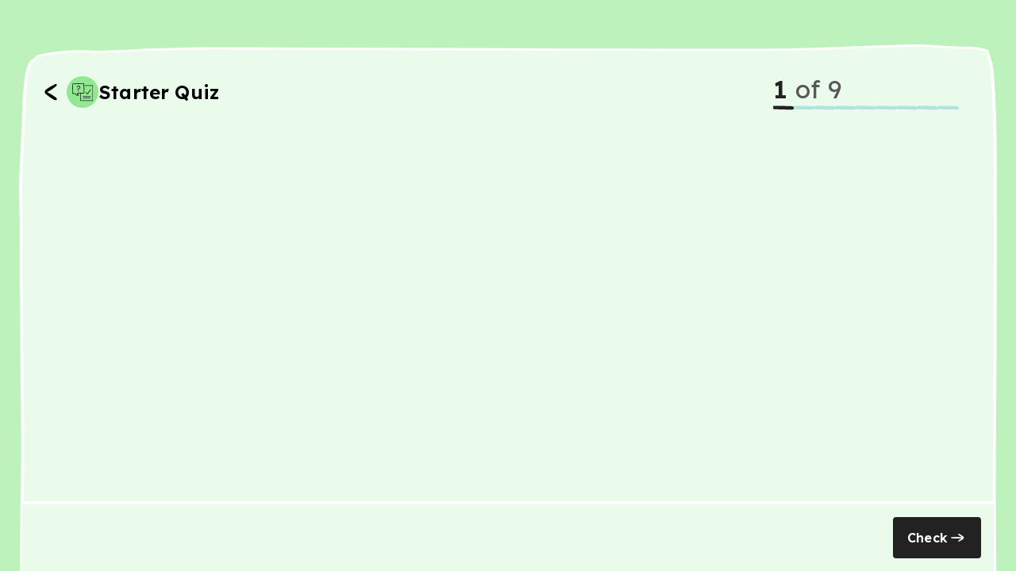

--- FILE ---
content_type: text/html; charset=utf-8
request_url: https://www.thenational.academy/pupils/lessons/using-word-reference-resources-cmv36c/starter-quiz
body_size: 21107
content:
<!DOCTYPE html><html lang="en-GB"><head><meta charSet="utf-8" data-next-head=""/><meta name="viewport" content="width=device-width" data-next-head=""/><meta property="og:image:alt" content="Oak National Academy" data-next-head=""/><meta property="og:image:width" content="1200" data-next-head=""/><meta property="og:image:height" content="630" data-next-head=""/><meta property="og:locale" content="en_GB" data-next-head=""/><link rel="icon" href="/favicon.ico" data-next-head=""/><title data-next-head="">Using word reference resources | Oak National Academy</title><meta name="robots" content="noindex,follow" data-next-head=""/><meta name="description" content="In this lesson, we will look at different ways of finding vocabulary using online reference sites, to help when writing independently." data-next-head=""/><meta name="twitter:card" content="summary_large_image" data-next-head=""/><meta name="twitter:site" content="@oaknational" data-next-head=""/><meta name="twitter:creator" content="@oaknational" data-next-head=""/><meta property="og:title" content="Using word reference resources | Oak National Academy" data-next-head=""/><meta property="og:description" content="In this lesson, we will look at different ways of finding vocabulary using online reference sites, to help when writing independently." data-next-head=""/><meta property="og:url" content="https://www.thenational.academy/pupils/lessons/using-word-reference-resources-cmv36c/starter-quiz" data-next-head=""/><meta property="og:image" content="https://www.thenational.academy/images/sharing/default-social-sharing-2022.png?2026" data-next-head=""/><meta property="og:site_name" content="Oak National Academy" data-next-head=""/><link rel="canonical" href="https://www.thenational.academy/pupils/lessons/using-word-reference-resources-cmv36c/starter-quiz" data-next-head=""/><meta name="pingdom-uptime-check" content="d6-7d-b6-4b-74-15-da-2e-2c-3c-00-34-3b-5f-f5-44-03-0f-fc-9f-c9-ce-16-7c-97-42-16-ab-1a-2e-82-5d"/><link rel="icon" type="image/x-icon" href="/images/favicons/favicon.ico"/><link rel="icon" type="image/png" sizes="16x16" href="/images/favicons/favicon-16x16.png"/><link rel="icon" type="image/png" sizes="32x32" href="/images/favicons/favicon-32x32.png"/><link rel="icon" type="image/png" sizes="48x48" href="/images/favicons/favicon-48x48.png"/><link rel="manifest" href="/images/favicons/manifest.webmanifest" crossorigin="use-credentials"/><meta name="mobile-web-app-capable" content="yes"/><meta name="theme-color" content="#BEF2BD"/><meta name="application-name" content="Oak National Academy"/><link rel="apple-touch-icon" sizes="57x57" href="/images/favicons/apple-touch-icon-57x57.png"/><link rel="apple-touch-icon" sizes="60x60" href="/images/favicons/apple-touch-icon-60x60.png"/><link rel="apple-touch-icon" sizes="72x72" href="/images/favicons/apple-touch-icon-72x72.png"/><link rel="apple-touch-icon" sizes="76x76" href="/images/favicons/apple-touch-icon-76x76.png"/><link rel="apple-touch-icon" sizes="114x114" href="/images/favicons/apple-touch-icon-114x114.png"/><link rel="apple-touch-icon" sizes="120x120" href="/images/favicons/apple-touch-icon-120x120.png"/><link rel="apple-touch-icon" sizes="144x144" href="/images/favicons/apple-touch-icon-144x144.png"/><link rel="apple-touch-icon" sizes="152x152" href="/images/favicons/apple-touch-icon-152x152.png"/><link rel="apple-touch-icon" sizes="167x167" href="/images/favicons/apple-touch-icon-167x167.png"/><link rel="apple-touch-icon" sizes="180x180" href="/images/favicons/apple-touch-icon-180x180.png"/><link rel="apple-touch-icon" sizes="1024x1024" href="/images/favicons/apple-touch-icon-1024x1024.png"/><meta name="apple-mobile-web-app-capable" content="yes"/><meta name="apple-mobile-web-app-status-bar-style" content="black-translucent"/><meta name="apple-mobile-web-app-title" content="Oak"/><link rel="apple-touch-startup-image" media="(device-width: 320px) and (device-height: 568px) and (-webkit-device-pixel-ratio: 2) and (orientation: portrait)" href="/images/favicons/apple-touch-startup-image-640x1136.png"/><link rel="apple-touch-startup-image" media="(device-width: 320px) and (device-height: 568px) and (-webkit-device-pixel-ratio: 2) and (orientation: landscape)" href="/images/favicons/apple-touch-startup-image-1136x640.png"/><link rel="apple-touch-startup-image" media="(device-width: 375px) and (device-height: 667px) and (-webkit-device-pixel-ratio: 2) and (orientation: portrait)" href="/images/favicons/apple-touch-startup-image-750x1334.png"/><link rel="apple-touch-startup-image" media="(device-width: 375px) and (device-height: 667px) and (-webkit-device-pixel-ratio: 2) and (orientation: landscape)" href="/images/favicons/apple-touch-startup-image-1334x750.png"/><link rel="apple-touch-startup-image" media="(device-width: 375px) and (device-height: 812px) and (-webkit-device-pixel-ratio: 3) and (orientation: portrait)" href="/images/favicons/apple-touch-startup-image-1125x2436.png"/><link rel="apple-touch-startup-image" media="(device-width: 375px) and (device-height: 812px) and (-webkit-device-pixel-ratio: 3) and (orientation: landscape)" href="/images/favicons/apple-touch-startup-image-2436x1125.png"/><link rel="apple-touch-startup-image" media="(device-width: 390px) and (device-height: 844px) and (-webkit-device-pixel-ratio: 3) and (orientation: portrait)" href="/images/favicons/apple-touch-startup-image-1170x2532.png"/><link rel="apple-touch-startup-image" media="(device-width: 390px) and (device-height: 844px) and (-webkit-device-pixel-ratio: 3) and (orientation: landscape)" href="/images/favicons/apple-touch-startup-image-2532x1170.png"/><link rel="apple-touch-startup-image" media="(device-width: 393px) and (device-height: 852px) and (-webkit-device-pixel-ratio: 3) and (orientation: portrait)" href="/images/favicons/apple-touch-startup-image-1179x2556.png"/><link rel="apple-touch-startup-image" media="(device-width: 393px) and (device-height: 852px) and (-webkit-device-pixel-ratio: 3) and (orientation: landscape)" href="/images/favicons/apple-touch-startup-image-2556x1179.png"/><link rel="apple-touch-startup-image" media="(device-width: 414px) and (device-height: 896px) and (-webkit-device-pixel-ratio: 2) and (orientation: portrait)" href="/images/favicons/apple-touch-startup-image-828x1792.png"/><link rel="apple-touch-startup-image" media="(device-width: 414px) and (device-height: 896px) and (-webkit-device-pixel-ratio: 2) and (orientation: landscape)" href="/images/favicons/apple-touch-startup-image-1792x828.png"/><link rel="apple-touch-startup-image" media="(device-width: 414px) and (device-height: 896px) and (-webkit-device-pixel-ratio: 3) and (orientation: portrait)" href="/images/favicons/apple-touch-startup-image-1242x2688.png"/><link rel="apple-touch-startup-image" media="(device-width: 414px) and (device-height: 896px) and (-webkit-device-pixel-ratio: 3) and (orientation: landscape)" href="/images/favicons/apple-touch-startup-image-2688x1242.png"/><link rel="apple-touch-startup-image" media="(device-width: 414px) and (device-height: 736px) and (-webkit-device-pixel-ratio: 3) and (orientation: portrait)" href="/images/favicons/apple-touch-startup-image-1242x2208.png"/><link rel="apple-touch-startup-image" media="(device-width: 414px) and (device-height: 736px) and (-webkit-device-pixel-ratio: 3) and (orientation: landscape)" href="/images/favicons/apple-touch-startup-image-2208x1242.png"/><link rel="apple-touch-startup-image" media="(device-width: 428px) and (device-height: 926px) and (-webkit-device-pixel-ratio: 3) and (orientation: portrait)" href="/images/favicons/apple-touch-startup-image-1284x2778.png"/><link rel="apple-touch-startup-image" media="(device-width: 428px) and (device-height: 926px) and (-webkit-device-pixel-ratio: 3) and (orientation: landscape)" href="/images/favicons/apple-touch-startup-image-2778x1284.png"/><link rel="apple-touch-startup-image" media="(device-width: 430px) and (device-height: 932px) and (-webkit-device-pixel-ratio: 3) and (orientation: portrait)" href="/images/favicons/apple-touch-startup-image-1290x2796.png"/><link rel="apple-touch-startup-image" media="(device-width: 430px) and (device-height: 932px) and (-webkit-device-pixel-ratio: 3) and (orientation: landscape)" href="/images/favicons/apple-touch-startup-image-2796x1290.png"/><link rel="apple-touch-startup-image" media="(device-width: 744px) and (device-height: 1133px) and (-webkit-device-pixel-ratio: 2) and (orientation: portrait)" href="/images/favicons/apple-touch-startup-image-1488x2266.png"/><link rel="apple-touch-startup-image" media="(device-width: 744px) and (device-height: 1133px) and (-webkit-device-pixel-ratio: 2) and (orientation: landscape)" href="/images/favicons/apple-touch-startup-image-2266x1488.png"/><link rel="apple-touch-startup-image" media="(device-width: 768px) and (device-height: 1024px) and (-webkit-device-pixel-ratio: 2) and (orientation: portrait)" href="/images/favicons/apple-touch-startup-image-1536x2048.png"/><link rel="apple-touch-startup-image" media="(device-width: 768px) and (device-height: 1024px) and (-webkit-device-pixel-ratio: 2) and (orientation: landscape)" href="/images/favicons/apple-touch-startup-image-2048x1536.png"/><link rel="apple-touch-startup-image" media="(device-width: 810px) and (device-height: 1080px) and (-webkit-device-pixel-ratio: 2) and (orientation: portrait)" href="/images/favicons/apple-touch-startup-image-1620x2160.png"/><link rel="apple-touch-startup-image" media="(device-width: 810px) and (device-height: 1080px) and (-webkit-device-pixel-ratio: 2) and (orientation: landscape)" href="/images/favicons/apple-touch-startup-image-2160x1620.png"/><link rel="apple-touch-startup-image" media="(device-width: 820px) and (device-height: 1080px) and (-webkit-device-pixel-ratio: 2) and (orientation: portrait)" href="/images/favicons/apple-touch-startup-image-1640x2160.png"/><link rel="apple-touch-startup-image" media="(device-width: 820px) and (device-height: 1080px) and (-webkit-device-pixel-ratio: 2) and (orientation: landscape)" href="/images/favicons/apple-touch-startup-image-2160x1640.png"/><link rel="apple-touch-startup-image" media="(device-width: 834px) and (device-height: 1194px) and (-webkit-device-pixel-ratio: 2) and (orientation: portrait)" href="/images/favicons/apple-touch-startup-image-1668x2388.png"/><link rel="apple-touch-startup-image" media="(device-width: 834px) and (device-height: 1194px) and (-webkit-device-pixel-ratio: 2) and (orientation: landscape)" href="/images/favicons/apple-touch-startup-image-2388x1668.png"/><link rel="apple-touch-startup-image" media="(device-width: 834px) and (device-height: 1112px) and (-webkit-device-pixel-ratio: 2) and (orientation: portrait)" href="/images/favicons/apple-touch-startup-image-1668x2224.png"/><link rel="apple-touch-startup-image" media="(device-width: 834px) and (device-height: 1112px) and (-webkit-device-pixel-ratio: 2) and (orientation: landscape)" href="/images/favicons/apple-touch-startup-image-2224x1668.png"/><link rel="apple-touch-startup-image" media="(device-width: 1024px) and (device-height: 1366px) and (-webkit-device-pixel-ratio: 2) and (orientation: portrait)" href="/images/favicons/apple-touch-startup-image-2048x2732.png"/><link rel="apple-touch-startup-image" media="(device-width: 1024px) and (device-height: 1366px) and (-webkit-device-pixel-ratio: 2) and (orientation: landscape)" href="/images/favicons/apple-touch-startup-image-2732x2048.png"/><meta name="msapplication-TileColor" content="#BEF2BD"/><meta name="msapplication-TileImage" content="/images/favicons/mstile-144x144.png"/><meta name="msapplication-config" content="/images/favicons/browserconfig.xml"/><link rel="yandex-tableau-widget" href="/images/favicons/yandex-browser-manifest.json"/><meta name="release-stage" content="production"/><meta name="revised" content="Mon, 19 Jan 2026 08:00:13 GMT"/><meta name="version" content="0.0.0"/><link rel="preload" href="/_next/static/media/793968fa3513f5d6-s.p.woff2" as="font" type="font/woff2" crossorigin="anonymous" data-next-font="size-adjust"/><link rel="preload" href="/_next/static/css/3973a0d4d3121629.css?dpl=dpl_4aCRs5ksxAep8tv8K28Tartj9Lc5" as="style"/><link rel="stylesheet" href="/_next/static/css/3973a0d4d3121629.css?dpl=dpl_4aCRs5ksxAep8tv8K28Tartj9Lc5" data-n-g=""/><noscript data-n-css=""></noscript><script defer="" nomodule="" src="/_next/static/chunks/polyfills-42372ed130431b0a.js?dpl=dpl_4aCRs5ksxAep8tv8K28Tartj9Lc5"></script><script src="https://clerk.thenational.academy/npm/@clerk/clerk-js@5/dist/clerk.browser.js" data-clerk-js-script="true" async="" data-clerk-publishable-key="pk_live_Y2xlcmsudGhlbmF0aW9uYWwuYWNhZGVteSQ" data-nscript="beforeInteractive"></script><script src="/_next/static/chunks/webpack-5eb9341f0a373196.js?dpl=dpl_4aCRs5ksxAep8tv8K28Tartj9Lc5" defer=""></script><script src="/_next/static/chunks/framework-6c17f08e07d1abc4.js?dpl=dpl_4aCRs5ksxAep8tv8K28Tartj9Lc5" defer=""></script><script src="/_next/static/chunks/main-5612f429bbbe8e1c.js?dpl=dpl_4aCRs5ksxAep8tv8K28Tartj9Lc5" defer=""></script><script src="/_next/static/chunks/pages/_app-8162a9fad07a542f.js?dpl=dpl_4aCRs5ksxAep8tv8K28Tartj9Lc5" defer=""></script><script src="/_next/static/chunks/8221-3af1c7521cce31f4.js?dpl=dpl_4aCRs5ksxAep8tv8K28Tartj9Lc5" defer=""></script><script src="/_next/static/chunks/138-66a30d0ce47f4c72.js?dpl=dpl_4aCRs5ksxAep8tv8K28Tartj9Lc5" defer=""></script><script src="/_next/static/chunks/4030-888c64278131f8c7.js?dpl=dpl_4aCRs5ksxAep8tv8K28Tartj9Lc5" defer=""></script><script src="/_next/static/chunks/6189-c764d7a6b19ba386.js?dpl=dpl_4aCRs5ksxAep8tv8K28Tartj9Lc5" defer=""></script><script src="/_next/static/chunks/611-c9db442dadea4933.js?dpl=dpl_4aCRs5ksxAep8tv8K28Tartj9Lc5" defer=""></script><script src="/_next/static/chunks/pages/pupils/lessons/%5BlessonSlug%5D/%5Bsection%5D-1349991c151e5ed2.js?dpl=dpl_4aCRs5ksxAep8tv8K28Tartj9Lc5" defer=""></script><script src="/_next/static/tUMnjkJvplqfBp1Dd7pWt/_buildManifest.js?dpl=dpl_4aCRs5ksxAep8tv8K28Tartj9Lc5" defer=""></script><script src="/_next/static/tUMnjkJvplqfBp1Dd7pWt/_ssgManifest.js?dpl=dpl_4aCRs5ksxAep8tv8K28Tartj9Lc5" defer=""></script><style id="__jsx-1698735952">html{font-family:'Lexend', 'Lexend Fallback'}</style><style data-styled="" data-styled-version="5.3.11">*,*::before,*::after{box-sizing:border-box;}/*!sc*/
body,h1,h2,h3,h4,h5,p,figure,blockquote,dl,dd{margin:0;}/*!sc*/
ul[role="list"],ol[role="list"]{list-style:none;padding-left:0;margin-top:0;margin-bottom:0;}/*!sc*/
html,html:focus-within{-webkit-scroll-behavior:smooth;-moz-scroll-behavior:smooth;-ms-scroll-behavior:smooth;scroll-behavior:smooth;}/*!sc*/
body{min-height:100vh;text-rendering:optimizespeed;line-height:1.5;}/*!sc*/
a:not([class]){-webkit-text-decoration-skip-ink:auto;text-decoration-skip-ink:auto;}/*!sc*/
img,picture{max-width:100%;display:block;}/*!sc*/
input,button,textarea,select{font:inherit;}/*!sc*/
cite{font-style:inherit;}/*!sc*/
@media (prefers-reduced-motion:reduce){html:focus-within{-webkit-scroll-behavior:auto;-moz-scroll-behavior:auto;-ms-scroll-behavior:auto;scroll-behavior:auto;}*,*::before,*::after{-webkit-animation-duration:0.01ms !important;animation-duration:0.01ms !important;-webkit-animation-iteration-count:1 !important;animation-iteration-count:1 !important;-webkit-transition-duration:0.01ms !important;transition-duration:0.01ms !important;-webkit-scroll-behavior:auto !important;-moz-scroll-behavior:auto !important;-ms-scroll-behavior:auto !important;scroll-behavior:auto !important;}}/*!sc*/
html,body{padding:0;margin:0;font-weight:300;line-height:1.4;}/*!sc*/
body,#__next{display:-webkit-box;display:-webkit-flex;display:-ms-flexbox;display:flex;-webkit-flex-direction:column;-ms-flex-direction:column;flex-direction:column;-webkit-box-flex:1;-webkit-flex-grow:1;-ms-flex-positive:1;flex-grow:1;}/*!sc*/
a{color:inherit;-webkit-text-decoration:none;text-decoration:none;font-family:inherit;-webkit-tap-highlight-color:transparent;}/*!sc*/
button{margin:0;-webkit-tap-highlight-color:transparent;}/*!sc*/
mjx-container{display:inline-grid !important;margin:0 !important;}/*!sc*/
div[class^="PostHogSurvey"]{z-index:298 !important;}/*!sc*/
div[class^="bb-feedback-button"]{pointer-events:initial;}/*!sc*/
:root{--google-font:'Lexend','Lexend Fallback';}/*!sc*/
body{font-family:var(--google-font),sans-serif;}/*!sc*/
data-styled.g1[id="sc-global-icwbzX1"]{content:"sc-global-icwbzX1,"}/*!sc*/
.fkiqpZ{position:fixed;right:0rem;width:100%;padding-left:0.75rem;padding-right:0.75rem;font-family:--var(google-font),Lexend,sans-serif;z-index:1;}/*!sc*/
@media (min-width:750px){.fkiqpZ{right:1.5rem;}}/*!sc*/
@media (min-width:750px){.fkiqpZ{width:-webkit-max-content;width:-moz-max-content;width:max-content;}}/*!sc*/
@media (min-width:750px){.fkiqpZ{padding-left:0rem;}}/*!sc*/
@media (min-width:750px){.fkiqpZ{padding-right:0rem;}}/*!sc*/
.jFzZdk{font-family:--var(google-font),Lexend,sans-serif;}/*!sc*/
.iTijLt{height:100vh;font-family:--var(google-font),Lexend,sans-serif;}/*!sc*/
.cpfUZH{width:100%;min-height:100%;padding-left:0rem;padding-right:0rem;background:#bef2bd;display:-webkit-box;display:-webkit-flex;display:-ms-flexbox;display:flex;font-family:--var(google-font),Lexend,sans-serif;}/*!sc*/
@media (min-width:750px){.cpfUZH{padding-left:1.5rem;}}/*!sc*/
@media (min-width:750px){.cpfUZH{padding-right:1.5rem;}}/*!sc*/
.hibXLh{position:relative;max-width:80rem;min-height:100%;margin-left:auto;margin-right:auto;background:#dff9de;font-family:--var(google-font),Lexend,sans-serif;}/*!sc*/
@media (min-width:750px){.hibXLh{background:transparent;}}/*!sc*/
.ewGHwp{display:none;font-family:--var(google-font),Lexend,sans-serif;}/*!sc*/
@media (min-width:750px){.ewGHwp{display:block;}}/*!sc*/
.bOMlf{min-height:100%;padding-top:0rem;font-family:--var(google-font),Lexend,sans-serif;z-index:1;}/*!sc*/
@media (min-width:750px){.bOMlf{padding-top:1rem;}}/*!sc*/
.grVJjl{padding-top:1.25rem;padding-bottom:1.25rem;padding-left:1rem;padding-right:1rem;margin-right:0rem;background:#ffffff;font-family:--var(google-font),Lexend,sans-serif;}/*!sc*/
@media (min-width:750px){.grVJjl{padding-left:0.5rem;}}/*!sc*/
@media (min-width:750px){.grVJjl{padding-right:0rem;}}/*!sc*/
@media (min-width:750px){.grVJjl{margin-right:3rem;}}/*!sc*/
@media (min-width:750px){.grVJjl{background:transparent;}}/*!sc*/
.iXbFIG{padding-left:0rem;font-family:--var(google-font),Lexend,sans-serif;}/*!sc*/
@media (min-width:750px){.iXbFIG{padding-left:0.75rem;}}/*!sc*/
.cHLTbw{position:relative;width:2.5rem;min-width:2.5rem;height:2.5rem;min-height:2.5rem;font-family:--var(google-font),Lexend,sans-serif;}/*!sc*/
.bmyIfT{width:2.5rem;height:2.5rem;padding:0.25rem;background:#93e892;border-radius:6.25rem;font-family:--var(google-font),Lexend,sans-serif;}/*!sc*/
.dsWNYI{position:relative;width:100%;min-width:100%;height:100%;min-height:100%;font-family:--var(google-font),Lexend,sans-serif;}/*!sc*/
.iAnDIY{width:100%;height:100%;padding:0rem;color:#575757;font-family:--var(google-font),Lexend,sans-serif;}/*!sc*/
@media (min-width:750px){.iAnDIY{padding:1.5rem;}}/*!sc*/
.gzKzQ{min-width:100%;max-width:100%;height:100%;padding-left:1rem;padding-right:1rem;font-family:--var(google-font),Lexend,sans-serif;}/*!sc*/
@media (min-width:750px){.gzKzQ{min-width:30rem;}}/*!sc*/
@media (min-width:1280px){.gzKzQ{min-width:60rem;}}/*!sc*/
@media (min-width:750px){.gzKzQ{max-width:40rem;}}/*!sc*/
@media (min-width:1280px){.gzKzQ{max-width:60rem;}}/*!sc*/
@media (min-width:750px){.gzKzQ{padding-left:0rem;}}/*!sc*/
@media (min-width:1280px){.gzKzQ{padding-left:1.5rem;}}/*!sc*/
@media (min-width:750px){.gzKzQ{padding-right:0rem;}}/*!sc*/
@media (min-width:1280px){.gzKzQ{padding-right:1.5rem;}}/*!sc*/
.jkNiQu{height:100%;font-family:--var(google-font),Lexend,sans-serif;}/*!sc*/
.bRvNdS{height:auto;color:#222222;font-family:--var(google-font),Lexend,sans-serif;}/*!sc*/
.gGcdIn{margin-top:0rem;font-family:--var(google-font),Lexend,sans-serif;}/*!sc*/
.fZMZSR{width:100%;font-family:--var(google-font),Lexend,sans-serif;font-weight:600;font-size:1.25rem;line-height:1.5rem;-webkit-letter-spacing:0.0115rem;-moz-letter-spacing:0.0115rem;-ms-letter-spacing:0.0115rem;letter-spacing:0.0115rem;}/*!sc*/
@media (min-width:750px){.fZMZSR{font-weight:600;}}/*!sc*/
@media (min-width:1280px){.fZMZSR{font-weight:600;}}/*!sc*/
@media (min-width:750px){.fZMZSR{font-size:2rem;}}/*!sc*/
@media (min-width:1280px){.fZMZSR{font-size:2rem;}}/*!sc*/
@media (min-width:750px){.fZMZSR{line-height:2.5rem;}}/*!sc*/
@media (min-width:1280px){.fZMZSR{line-height:2.5rem;}}/*!sc*/
@media (min-width:750px){.fZMZSR{-webkit-letter-spacing:0.0115rem;-moz-letter-spacing:0.0115rem;-ms-letter-spacing:0.0115rem;letter-spacing:0.0115rem;}}/*!sc*/
@media (min-width:1280px){.fZMZSR{-webkit-letter-spacing:0.0115rem;-moz-letter-spacing:0.0115rem;-ms-letter-spacing:0.0115rem;letter-spacing:0.0115rem;}}/*!sc*/
.lbOMyM{margin-top:1rem;font-family:--var(google-font),Lexend,sans-serif;}/*!sc*/
@media (min-width:750px){.lbOMyM{margin-top:3rem;}}/*!sc*/
@media (min-width:1280px){.lbOMyM{margin-top:3.5rem;}}/*!sc*/
.cdRMTj{padding-left:0.5rem;padding-right:0.5rem;padding-top:0.25rem;padding-bottom:0.25rem;color:#222222;background:#bef2bd;border-radius:0.375rem;-webkit-transform:rotate(-1.5deg);-ms-transform:rotate(-1.5deg);transform:rotate(-1.5deg);font-family:--var(google-font),Lexend,sans-serif;font-weight:600;font-size:1rem;line-height:1.25rem;-webkit-letter-spacing:0.0115rem;-moz-letter-spacing:0.0115rem;-ms-letter-spacing:0.0115rem;letter-spacing:0.0115rem;}/*!sc*/
@media (min-width:750px){.cdRMTj{font-weight:600;}}/*!sc*/
@media (min-width:750px){.cdRMTj{font-size:1.25rem;}}/*!sc*/
@media (min-width:750px){.cdRMTj{line-height:1.5rem;}}/*!sc*/
@media (min-width:750px){.cdRMTj{-webkit-letter-spacing:0.0115rem;-moz-letter-spacing:0.0115rem;-ms-letter-spacing:0.0115rem;letter-spacing:0.0115rem;}}/*!sc*/
.jERSna{padding:0rem;margin:0rem;border-style:none;font-family:--var(google-font),Lexend,sans-serif;}/*!sc*/
.hhaejZ{position:relative;padding:1.25rem;background:#ffffff;border-radius:0.5rem;font-family:--var(google-font),Lexend,sans-serif;}/*!sc*/
.hhaejZ:hover{cursor:pointer;}/*!sc*/
.dXxDwB{position:relative;width:2rem;height:2rem;font-family:--var(google-font),Lexend,sans-serif;}/*!sc*/
.iklMcy{position:absolute;top:0rem;left:0rem;width:2rem;height:2rem;background:#ffffff;border:0.125rem solid;border-color:#222222;font-family:--var(google-font),Lexend,sans-serif;}/*!sc*/
.hFOTsO{margin-left:0rem;margin-right:0rem;background:#ffffff;border-top:0.25rem solid;border-color:#ffffff;font-family:--var(google-font),Lexend,sans-serif;}/*!sc*/
@media (min-width:750px){.hFOTsO{margin-left:0rem;}}/*!sc*/
@media (min-width:1280px){.hFOTsO{margin-left:0.25rem;}}/*!sc*/
@media (min-width:750px){.hFOTsO{margin-right:0rem;}}/*!sc*/
@media (min-width:1280px){.hFOTsO{margin-right:0.25rem;}}/*!sc*/
@media (min-width:750px){.hFOTsO{background:#ebfbeb;}}/*!sc*/
.dQbuVr{min-height:3rem;padding:1rem;font-family:--var(google-font),Lexend,sans-serif;}/*!sc*/
.govWao{width:100%;height:-webkit-fit-content;height:-moz-fit-content;height:fit-content;font-family:--var(google-font),Lexend,sans-serif;}/*!sc*/
@media (min-width:750px){.govWao{width:auto;}}/*!sc*/
.kvLwVH{position:relative;width:100%;height:auto;font-family:--var(google-font),Lexend,sans-serif;}/*!sc*/
@media (min-width:750px){.kvLwVH{width:-webkit-max-content;width:-moz-max-content;width:max-content;}}/*!sc*/
.gkpTpF{position:absolute;top:0rem;width:100%;height:100%;border-radius:0.25rem;font-family:--var(google-font),Lexend,sans-serif;}/*!sc*/
.hfHhhE{position:relative;width:1.5rem;min-width:1.5rem;height:1.5rem;min-height:1.5rem;font-family:--var(google-font),Lexend,sans-serif;}/*!sc*/
data-styled.g5[id="sc-fqkvVR"]{content:"fkiqpZ,jFzZdk,iTijLt,cpfUZH,hibXLh,ewGHwp,bOMlf,grVJjl,iXbFIG,cHLTbw,bmyIfT,dsWNYI,iAnDIY,gzKzQ,jkNiQu,bRvNdS,gGcdIn,fZMZSR,lbOMyM,cdRMTj,jERSna,hhaejZ,dXxDwB,iklMcy,hFOTsO,dQbuVr,govWao,kvLwVH,gkpTpF,hfHhhE,"}/*!sc*/
.fPsOzV{object-fit:cover;}/*!sc*/
.fqSwRI{object-fit:contain;}/*!sc*/
.kMITMx{-webkit-filter:invert(98%) sepia(98%) saturate(0%) hue-rotate(328deg) brightness(102%) contrast(102%);filter:invert(98%) sepia(98%) saturate(0%) hue-rotate(328deg) brightness(102%) contrast(102%);object-fit:contain;}/*!sc*/
data-styled.g6[id="sc-dcJsrY"]{content:"fPsOzV,fqSwRI,kMITMx,"}/*!sc*/
.YFlTx{display:-webkit-box;display:-webkit-flex;display:-ms-flexbox;display:flex;-webkit-flex-direction:column;-ms-flex-direction:column;flex-direction:column;-webkit-align-items:center;-webkit-box-align:center;-ms-flex-align:center;align-items:center;gap:0.75rem;}/*!sc*/
@media (min-width:750px){.YFlTx{-webkit-align-items:flex-end;-webkit-box-align:flex-end;-ms-flex-align:flex-end;align-items:flex-end;}}/*!sc*/
.ePPPmH{display:-webkit-box;display:-webkit-flex;display:-ms-flexbox;display:flex;-webkit-flex-direction:column;-ms-flex-direction:column;flex-direction:column;-webkit-box-flex:1;-webkit-flex-grow:1;-ms-flex-positive:1;flex-grow:1;}/*!sc*/
.lleaKO{display:-webkit-box;display:-webkit-flex;display:-ms-flexbox;display:flex;-webkit-flex-direction:column;-ms-flex-direction:column;flex-direction:column;-webkit-box-flex:1;-webkit-flex-grow:1;-ms-flex-positive:1;flex-grow:1;gap:3rem;}/*!sc*/
@media (min-width:750px){.lleaKO{gap:3.5rem;}}/*!sc*/
.gIpYfH{display:-webkit-box;display:-webkit-flex;display:-ms-flexbox;display:flex;-webkit-align-items:center;-webkit-box-align:center;-ms-flex-align:center;align-items:center;gap:1.5rem;}/*!sc*/
.fhrwpM{display:-webkit-box;display:-webkit-flex;display:-ms-flexbox;display:flex;-webkit-box-flex:none;-webkit-flex-grow:none;-ms-flex-positive:none;flex-grow:none;}/*!sc*/
.fKKQAp{display:-webkit-box;display:-webkit-flex;display:-ms-flexbox;display:flex;-webkit-box-pack:end;-webkit-justify-content:flex-end;-ms-flex-pack:end;justify-content:flex-end;-webkit-box-flex:1;-webkit-flex-grow:1;-ms-flex-positive:1;flex-grow:1;}/*!sc*/
.fRwPnl{display:-webkit-box;display:-webkit-flex;display:-ms-flexbox;display:flex;-webkit-flex-direction:column;-ms-flex-direction:column;flex-direction:column;-webkit-align-items:end;-webkit-box-align:end;-ms-flex-align:end;align-items:end;gap:0.75rem;}/*!sc*/
.cQQKAR{display:-webkit-box;display:-webkit-flex;display:-ms-flexbox;display:flex;-webkit-flex-wrap:wrap;-ms-flex-wrap:wrap;flex-wrap:wrap;gap:0.5rem;}/*!sc*/
.dKCGDg{display:-webkit-box;display:-webkit-flex;display:-ms-flexbox;display:flex;-webkit-flex-direction:column;-ms-flex-direction:column;flex-direction:column;-webkit-align-items:center;-webkit-box-align:center;-ms-flex-align:center;align-items:center;}/*!sc*/
.cRaqXn{display:-webkit-box;display:-webkit-flex;display:-ms-flexbox;display:flex;-webkit-flex-direction:column;-ms-flex-direction:column;flex-direction:column;gap:1.5rem;}/*!sc*/
.idNMaP{display:-webkit-box;display:-webkit-flex;display:-ms-flexbox;display:flex;-webkit-flex-direction:column;-ms-flex-direction:column;flex-direction:column;-webkit-box-pack:center;-webkit-justify-content:center;-ms-flex-pack:center;justify-content:center;gap:1rem;}/*!sc*/
@media (min-width:750px){.idNMaP{-webkit-box-pack:start;-webkit-justify-content:flex-start;-ms-flex-pack:start;justify-content:flex-start;}}/*!sc*/
.ksTVzQ{display:-webkit-box;display:-webkit-flex;display:-ms-flexbox;display:flex;}/*!sc*/
.bsTlTM{display:-webkit-box;display:-webkit-flex;display:-ms-flexbox;display:flex;-webkit-flex-direction:column;-ms-flex-direction:column;flex-direction:column;gap:1rem;}/*!sc*/
.hUqvav{display:-webkit-box;display:-webkit-flex;display:-ms-flexbox;display:flex;-webkit-align-content:center;-ms-flex-line-pack:center;align-content:center;-webkit-box-pack:justify;-webkit-justify-content:space-between;-ms-flex-pack:justify;justify-content:space-between;}/*!sc*/
.kmnPQu{display:-webkit-box;display:-webkit-flex;display:-ms-flexbox;display:flex;-webkit-align-items:center;-webkit-box-align:center;-ms-flex-align:center;align-items:center;-webkit-box-pack:center;-webkit-justify-content:center;-ms-flex-pack:center;justify-content:center;-webkit-flex-shrink:0;-ms-flex-negative:0;flex-shrink:0;}/*!sc*/
.gbNksc{display:-webkit-box;display:-webkit-flex;display:-ms-flexbox;display:flex;-webkit-align-items:center;-webkit-box-align:center;-ms-flex-align:center;align-items:center;-webkit-box-pack:center;-webkit-justify-content:center;-ms-flex-pack:center;justify-content:center;-webkit-box-flex:0;-webkit-flex-grow:0;-ms-flex-positive:0;flex-grow:0;-webkit-flex-shrink:0;-ms-flex-negative:0;flex-shrink:0;}/*!sc*/
.gezfdR{display:-webkit-box;display:-webkit-flex;display:-ms-flexbox;display:flex;-webkit-flex-direction:column;-ms-flex-direction:column;flex-direction:column;gap:1.5rem;}/*!sc*/
@media (min-width:750px){.gezfdR{-webkit-flex-direction:row;-ms-flex-direction:row;flex-direction:row;}}/*!sc*/
.cglJDo{display:-webkit-box;display:-webkit-flex;display:-ms-flexbox;display:flex;-webkit-align-items:center;-webkit-box-align:center;-ms-flex-align:center;align-items:center;}/*!sc*/
.IFqTK{display:-webkit-box;display:-webkit-flex;display:-ms-flexbox;display:flex;-webkit-box-pack:initial;-webkit-justify-content:initial;-ms-flex-pack:initial;justify-content:initial;-webkit-align-self:flex-end;-ms-flex-item-align:end;align-self:flex-end;-webkit-box-flex:1;-webkit-flex-grow:1;-ms-flex-positive:1;flex-grow:1;}/*!sc*/
@media (min-width:750px){.IFqTK{-webkit-box-pack:end;-webkit-justify-content:flex-end;-ms-flex-pack:end;justify-content:flex-end;}}/*!sc*/
.WlUFe{display:-webkit-box;display:-webkit-flex;display:-ms-flexbox;display:flex;-webkit-flex-direction:row;-ms-flex-direction:row;flex-direction:row;-webkit-align-items:center;-webkit-box-align:center;-ms-flex-align:center;align-items:center;-webkit-box-pack:center;-webkit-justify-content:center;-ms-flex-pack:center;justify-content:center;gap:0.5rem;}/*!sc*/
data-styled.g9[id="sc-kAyceB"]{content:"YFlTx,ePPPmH,lleaKO,gIpYfH,fhrwpM,fKKQAp,fRwPnl,cQQKAR,dKCGDg,cRaqXn,idNMaP,ksTVzQ,bsTlTM,hUqvav,kmnPQu,gbNksc,gezfdR,cglJDo,IFqTK,WlUFe,"}/*!sc*/
.jgpsGJ{font-family:--var(google-font),Lexend,sans-serif;font-weight:600;font-size:1rem;line-height:1.25rem;-webkit-letter-spacing:0.0115rem;-moz-letter-spacing:0.0115rem;-ms-letter-spacing:0.0115rem;letter-spacing:0.0115rem;}/*!sc*/
@media (min-width:750px){.jgpsGJ{font-weight:600;}}/*!sc*/
@media (min-width:750px){.jgpsGJ{font-size:1.5rem;}}/*!sc*/
@media (min-width:750px){.jgpsGJ{line-height:2rem;}}/*!sc*/
@media (min-width:750px){.jgpsGJ{-webkit-letter-spacing:0.0115rem;-moz-letter-spacing:0.0115rem;-ms-letter-spacing:0.0115rem;letter-spacing:0.0115rem;}}/*!sc*/
.cbDXVw{font-family:--var(google-font),Lexend,sans-serif;}/*!sc*/
data-styled.g14[id="sc-kpDqfm"]{content:"jgpsGJ,cbDXVw,"}/*!sc*/
.ya-DJk{font-family:--var(google-font),Lexend,sans-serif;font-weight:300;font-size:0.875rem;line-height:1.25rem;-webkit-letter-spacing:-0.005rem;-moz-letter-spacing:-0.005rem;-ms-letter-spacing:-0.005rem;letter-spacing:-0.005rem;}/*!sc*/
.qVmnL{color:#222222;font-family:--var(google-font),Lexend,sans-serif;font-weight:300;font-size:0.875rem;line-height:1.25rem;-webkit-letter-spacing:-0.005rem;-moz-letter-spacing:-0.005rem;-ms-letter-spacing:-0.005rem;letter-spacing:-0.005rem;}/*!sc*/
.ctbvOM{color:#575757;font-family:--var(google-font),Lexend,sans-serif;font-weight:400;font-size:2rem;line-height:2.5rem;-webkit-letter-spacing:0.0115rem;-moz-letter-spacing:0.0115rem;-ms-letter-spacing:0.0115rem;letter-spacing:0.0115rem;}/*!sc*/
.tWjDc{color:#222222;font-family:--var(google-font),Lexend,sans-serif;font-weight:600;font-size:2rem;line-height:2.5rem;-webkit-letter-spacing:0.0115rem;-moz-letter-spacing:0.0115rem;-ms-letter-spacing:0.0115rem;letter-spacing:0.0115rem;}/*!sc*/
.cVQTtq{font-family:--var(google-font),Lexend,sans-serif;font-weight:600;font-size:1rem;line-height:1.25rem;-webkit-letter-spacing:0.0115rem;-moz-letter-spacing:0.0115rem;-ms-letter-spacing:0.0115rem;letter-spacing:0.0115rem;text-align:left;}/*!sc*/
data-styled.g15[id="sc-dAlyuH"]{content:"ya-DJk,qVmnL,ctbvOM,tWjDc,cVQTtq,"}/*!sc*/
.jjcSKv{font-family:--var(google-font),Lexend,sans-serif;font-weight:300;font-size:1.125rem;line-height:1.75rem;-webkit-letter-spacing:-0.005rem;-moz-letter-spacing:-0.005rem;-ms-letter-spacing:-0.005rem;letter-spacing:-0.005rem;}/*!sc*/
data-styled.g17[id="sc-cwHptR"]{content:"jjcSKv,"}/*!sc*/
.gZiqqP{border-radius:50%;display:-webkit-box;display:-webkit-flex;display:-ms-flexbox;display:flex;width:-webkit-fit-content;width:-moz-fit-content;width:fit-content;height:-webkit-fit-content;height:-moz-fit-content;height:fit-content;border:none;padding:0;outline:none;}/*!sc*/
.gZiqqP img{pointer-events:none;}/*!sc*/
.gZiqqP:not(:disabled){cursor:pointer;}/*!sc*/
.gZiqqP:active{box-shadow:0.125rem 0.125rem 0 rgba(255,229,85,100%), 0.25rem 0.25rem 0 rgba(87,87,87,100%);}/*!sc*/
.gZiqqP:hover,.gZiqqP:focus-visible{background:#222222;}/*!sc*/
.gZiqqP:hover img,.gZiqqP:focus-visible img{-webkit-filter:invert(98%) sepia(98%) saturate(0%) hue-rotate(328deg) brightness(102%) contrast(102%);filter:invert(98%) sepia(98%) saturate(0%) hue-rotate(328deg) brightness(102%) contrast(102%);}/*!sc*/
.gZiqqP:focus-visible{box-shadow:0 0 0 0.125rem rgba(255,229,85,100%), 0 0 0 0.3rem rgba(87,87,87,100%);}/*!sc*/
.gZiqqP:disabled{background:#808080;}/*!sc*/
.gZiqqP:disabled img{-webkit-filter:invert(98%) sepia(98%) saturate(0%) hue-rotate(328deg) brightness(102%) contrast(102%);filter:invert(98%) sepia(98%) saturate(0%) hue-rotate(328deg) brightness(102%) contrast(102%);}/*!sc*/
data-styled.g29[id="sc-hzhJZQ"]{content:"gZiqqP,"}/*!sc*/
.lpswYy{fill:#222222;}/*!sc*/
.krrWIC{fill:#b0e2de;}/*!sc*/
data-styled.g30[id="sc-fHjqPf"]{content:"lpswYy,krrWIC,"}/*!sc*/
.rJgAT{background:none;color:inherit;border:none;padding:0;font:inherit;cursor:pointer;text-align:left;font-family:unset;outline:none;font-family:--var(google-font),Lexend,sans-serif;color:#ffffff;background:#222222;padding-left:1rem;padding-right:1rem;padding-top:0.75rem;padding-bottom:0.75rem;border:0.125rem solid;border-color:#222222;border-radius:0.25rem;}/*!sc*/
.rJgAT:disabled{pointer-events:none;cursor:default;}/*!sc*/
data-styled.g38[id="sc-dtBdUo"]{content:"rJgAT,"}/*!sc*/
.jvZdpB{position:relative;width:100%;height:100%;display:inline-block;}/*!sc*/
.jvZdpB:hover{-webkit-text-decoration:underline;text-decoration:underline;color:#ffffff;background:#575757;border-color:#575757;}/*!sc*/
.jvZdpB:hover [data-state="selected"]{display:none;}/*!sc*/
.jvZdpB:active{background:#222222;border-color:#222222;color:#ffffff;}/*!sc*/
.jvZdpB:active [data-state="selected"]{display:none;}/*!sc*/
.jvZdpB:disabled{background:#808080;border-color:#808080;color:#ffffff;}/*!sc*/
.jvZdpB:disabled [data-state="selected"]{display:none;}/*!sc*/
data-styled.g51[id="sc-fXSgeo"]{content:"jvZdpB,"}/*!sc*/
.gahirC .grey-shadow:has(+ * + .internal-button:focus-visible){box-shadow:0 0 0 0.3rem rgba(87,87,87,100%);}/*!sc*/
.gahirC .yellow-shadow:has(+ .internal-button:focus-visible){box-shadow:0 0 0 0.125rem rgba(255,229,85,100%);}/*!sc*/
.gahirC .yellow-shadow:has(+ .internal-button:hover),.gahirC .yellow-shadow:has(+ .internal-button:hover:not(:focus-visible,:active)){box-shadow:0.125rem 0.125rem 0 rgba(255,229,85,100%);}/*!sc*/
.gahirC .grey-shadow:has(+ * + .internal-button:hover){box-shadow:none;}/*!sc*/
.gahirC .grey-shadow:has(+ * + .internal-button:active){box-shadow:0.25rem 0.25rem 0 rgba(87,87,87,100%);}/*!sc*/
.gahirC .yellow-shadow:has(+ .internal-button:active){box-shadow:0.125rem 0.125rem 0 rgba(255,229,85,100%);}/*!sc*/
data-styled.g53[id="sc-fjvvzt"]{content:"gahirC,"}/*!sc*/
.dlevVp{-webkit-appearance:none;-webkit-appearance:none;-moz-appearance:none;appearance:none;cursor:pointer;margin:0;outline:none;border:0rem solid;border-color:#222222;border-radius:0.125rem;}/*!sc*/
.dlevVp:checked{background:#222222;}/*!sc*/
.dlevVp:disabled{pointer-events:none;}/*!sc*/
@media (hover:hover){.dlevVp:hover:not(:disabled){border-color:#222222;}}/*!sc*/
data-styled.g55[id="sc-fBWQRz"]{content:"dlevVp,"}/*!sc*/
.cGYLdz{border-radius:50%;}/*!sc*/
.sc-fBWQRz:checked ~ .sc-Nxspf::after{content:"";height:1.5rem;width:1.5rem;background:#222222;position:absolute;border-radius:50%;border:0.125rem solid #ffffff;}/*!sc*/
data-styled.g59[id="sc-Nxspf"]{content:"cGYLdz,"}/*!sc*/
.cBCGkI{cursor:pointer;display:-webkit-box;display:-webkit-flex;display:-ms-flexbox;display:flex;gap:1rem;-webkit-align-items:center;-webkit-box-align:center;-ms-flex-align:center;align-items:center;}/*!sc*/
data-styled.g87[id="sc-jaXxmE"]{content:"cBCGkI,"}/*!sc*/
.krWSDp{box-sizing:content-box;}/*!sc*/
data-styled.g137[id="sc-iapWAC"]{content:"krWSDp,"}/*!sc*/
@media (min-width:750px){.cJiHae{padding-top:3.5rem;}}/*!sc*/
@media (min-width:1280px){.cJiHae{background-repeat:no-repeat;background-position-x:center;background-size:100%;}}/*!sc*/
data-styled.g138[id="sc-kqGoIF"]{content:"cJiHae,"}/*!sc*/
.bdbgij{position:-webkit-sticky;position:sticky;bottom:0;z-index:10;}/*!sc*/
data-styled.g139[id="sc-dxcDKg"]{content:"bdbgij,"}/*!sc*/
@media (min-width:750px){.jpIeBg{display:none;}}/*!sc*/
data-styled.g148[id="sc-empnci"]{content:"jpIeBg,"}/*!sc*/
.gzMxdf:hover{cursor:pointer;}/*!sc*/
.gzMxdf:focus-within{box-shadow:0 0 0 0.125rem rgba(255,229,85,100%), 0 0 0 0.3rem rgba(87,87,87,100%);}/*!sc*/
.gzMxdf:hover{background-color:#dff9de;-webkit-text-decoration:underline;text-decoration:underline;}/*!sc*/
.gzMxdf:hover:not(:focus-within)::after{pointer-events:none;content:"";position:absolute;inset:0;border-radius:0.5rem;border-bottom:0.188rem solid #575757;}/*!sc*/
data-styled.g177[id="sc-iLsKjm"]{content:"gzMxdf,"}/*!sc*/
.hnOGpm{top:82px;}/*!sc*/
data-styled.g215[id="sc-fecccf71-0"]{content:"hnOGpm,"}/*!sc*/
#mtm-frame-container{bottom:70px!important;height:510px;overflow:clip;}/*!sc*/
#mtm-frame-container > div{display:none;}/*!sc*/
data-styled.g232[id="sc-global-cBrgpj1"]{content:"sc-global-cBrgpj1,"}/*!sc*/
</style></head><body><div id="__next"><div data-overlay-container="true"><div aria-live="polite" class="sc-fqkvVR sc-kAyceB sc-fecccf71-0 fkiqpZ YFlTx hnOGpm"></div><div style="pointer-events:all" class="sc-fqkvVR jFzZdk"><div class="sc-fqkvVR iTijLt"><div class="sc-fqkvVR sc-kqGoIF cpfUZH cJiHae"><div class="sc-fqkvVR sc-kAyceB hibXLh ePPPmH"><div class="sc-fqkvVR ewGHwp"><svg xmlns="http://www.w3.org/2000/svg" width="100%" height="100%" viewBox="0 0 1308 943" fill="none" style="position:absolute;top:0;left:0;right:0;bottom:0;z-index:0" preserveAspectRatio="none"><mask id="wobbly_mask" fill="white"><path d="M1307.54 535.104C1307.23 636.219 1306.18 739.057 1306.6 839.224C1306.7 898.723 1307.88 947.11 1307 1006C871.2 1012.67 437.787 1006 2 1006C1 939 1.31004 845.783 2.6275 777.934C3.15031 725.636 2.9621 673.135 2.1047 621.04C1.77011 559.918 1.68647 498.83 0.933629 437.946C0.264441 384.059 1.60282 330.442 0.180796 275.304C-0.634779 244.608 1.51916 210.464 2.46021 178.01C3.06666 156.814 3.92405 136.091 4.44685 115.165C5.76432 63.2723 9.36114 33.861 17.2868 27.0998C19.9009 24.8686 22.4521 22.0965 25.087 18.8849C44.7654 12.9688 64.9662 10.1291 85.1882 10.4672C116.807 13.0364 148.782 8.37119 180.61 7.15417L213.714 6.2076C231.196 5.46386 248.595 4.78774 265.785 4.88916C504.33 5.83573 742.85 7.93171 981.395 7.93171C1023.49 7.93171 1065.67 5.93715 1107.85 3.87498C1136.42 2.45512 1164.98 1.03526 1193.53 0.0886897C1210.34 -0.486014 1227.15 1.88041 1243.88 2.9284C1250.8 2.9284 1257.71 4.24684 1264.56 4.07781C1275.4 3.4355 1286.23 5.43006 1296.48 10.0277C1297.86 18.9863 1302.6 31.427 1303.65 48.8371C1305.07 72.7042 1306.18 101.338 1306.91 133.014C1307.62 164.691 1307.94 198.801 1307.83 233.25C1307.71 273.58 1308.02 313.742 1308 354.073C1307.92 414.856 1307.75 475.639 1307.52 535.104H1307.54Z"></path></mask><path d="M1307.54 535.104C1307.23 636.219 1306.18 739.057 1306.6 839.224C1306.7 898.723 1307.88 947.11 1307 1006C871.2 1012.67 437.787 1006 2 1006C1 939 1.31004 845.783 2.6275 777.934C3.15031 725.636 2.9621 673.135 2.1047 621.04C1.77011 559.918 1.68647 498.83 0.933629 437.946C0.264441 384.059 1.60282 330.442 0.180796 275.304C-0.634779 244.608 1.51916 210.464 2.46021 178.01C3.06666 156.814 3.92405 136.091 4.44685 115.165C5.76432 63.2723 9.36114 33.861 17.2868 27.0998C19.9009 24.8686 22.4521 22.0965 25.087 18.8849C44.7654 12.9688 64.9662 10.1291 85.1882 10.4672C116.807 13.0364 148.782 8.37119 180.61 7.15417L213.714 6.2076C231.196 5.46386 248.595 4.78774 265.785 4.88916C504.33 5.83573 742.85 7.93171 981.395 7.93171C1023.49 7.93171 1065.67 5.93715 1107.85 3.87498C1136.42 2.45512 1164.98 1.03526 1193.53 0.0886897C1210.34 -0.486014 1227.15 1.88041 1243.88 2.9284C1250.8 2.9284 1257.71 4.24684 1264.56 4.07781C1275.4 3.4355 1286.23 5.43006 1296.48 10.0277C1297.86 18.9863 1302.6 31.427 1303.65 48.8371C1305.07 72.7042 1306.18 101.338 1306.91 133.014C1307.62 164.691 1307.94 198.801 1307.83 233.25C1307.71 273.58 1308.02 313.742 1308 354.073C1307.92 414.856 1307.75 475.639 1307.52 535.104H1307.54Z" fill="#ebfbeb" stroke="#ffffff" stroke-width="8" mask="url(#wobbly_mask)"></path></svg></div><div class="sc-fqkvVR sc-kAyceB bOMlf lleaKO"><div class="sc-fqkvVR grVJjl"><div class="sc-fqkvVR sc-kAyceB jFzZdk gIpYfH"><div class="sc-fqkvVR iXbFIG"><a aria-label="Back" href="/pupils/lessons/using-word-reference-resources-cmv36c/overview" class="sc-hzhJZQ gZiqqP"><div class="sc-fqkvVR cHLTbw"><img alt="" loading="lazy" decoding="async" data-nimg="fill" class="sc-dcJsrY fPsOzV" style="position:absolute;height:100%;width:100%;left:0;top:0;right:0;bottom:0;color:transparent" src="https://res.cloudinary.com/oak-web-application/image/upload/v1707752509/icons/rbvzan0ozubmr4j0uqdn.svg"/></div></a></div><div class="sc-fqkvVR sc-kAyceB jFzZdk fhrwpM"><div class="sc-fqkvVR bmyIfT"><div class="sc-fqkvVR dsWNYI"><img alt="" loading="lazy" decoding="async" data-nimg="fill" class="sc-dcJsrY fqSwRI" style="position:absolute;height:100%;width:100%;left:0;top:0;right:0;bottom:0;color:transparent" src="https://res.cloudinary.com/oak-web-application/image/upload/v1705416077/icons/kaaizjcudy0jfgfrrdel.svg"/></div></div></div><div class="sc-fqkvVR jFzZdk"><h1 class="sc-kpDqfm jgpsGJ">Starter Quiz</h1><span class="sc-dAlyuH sc-empnci ya-DJk jpIeBg"><span class="sc-dAlyuH qVmnL">Question <!-- -->1<!-- --> of<!-- --> <!-- -->9</span></span></div><div class="sc-fqkvVR sc-kAyceB jFzZdk fKKQAp"><div class="sc-fqkvVR ewGHwp"><div class="sc-fqkvVR sc-kAyceB jFzZdk fRwPnl"><span class="sc-dAlyuH ctbvOM"><span class="sc-dAlyuH tWjDc">1<!-- --> </span>of <!-- -->9</span><div aria-hidden="true" focusable="false" class="sc-fqkvVR sc-kAyceB jFzZdk cQQKAR"><svg width="26" height="7" class="sc-fHjqPf lpswYy"><path d="M25.9946 5.39444C25.6239 6.06393 25.2305 6.19303 24.8209 6.19244C22.1095 6.19103 19.4038 6.23513 16.6954 6.17886C13.8755 6.12554 11.0568 5.95577 8.23701 5.88647C6.08245 5.83383 3.92583 5.88168 1.77031 5.82906C1.37083 5.78688 0.974633 5.65207 0.587438 5.4266C0.239034 5.25091 0.0260169 4.4051 0.0657282 3.57544C0.0802365 3.27187 0.0835151 2.96627 0.0755221 2.6621C0.0593152 2.37422 0.0360468 2.08902 0.00583733 1.80794C0.211693 1.68853 0.420931 1.60668 0.631687 1.56313C2.21116 1.50998 3.79364 1.36545 5.37098 1.47899C7.02772 1.59957 8.68371 1.52614 10.3396 1.54859C14.1278 1.60068 17.9156 1.66799 21.7032 1.75053C22.6376 1.77378 23.5699 1.94774 24.5023 2.08061C24.7434 2.11977 24.982 2.21437 25.2147 2.36309C25.7285 2.68279 25.9726 3.48442 25.9866 4.74866C25.9835 4.9519 25.99 5.1389 25.9946 5.39444ZM1.01098 5.12095L1.01116 4.96572L0.732258 4.97309C0.732185 5.03473 0.732113 5.09636 0.732038 5.16028L1.01098 5.12095ZM0.98205 2.54457C0.854219 3.37199 0.854223 3.37199 1.06634 3.33442C1.04341 3.07024 1.01467 2.80621 0.986893 2.54444L0.98205 2.54457ZM7.78254 2.02475L7.80301 1.91236L7.31881 1.92515L7.31868 2.03701L7.78254 2.02475ZM7.94252 3.502L7.95696 3.57693L8.21359 3.57015L8.21367 3.49483L7.94252 3.502ZM0.558722 1.85039L0.542114 1.97638L0.905262 1.96678L0.90541 1.84123L0.558722 1.85039Z"></path></svg><svg width="26" height="7" class="sc-fHjqPf krrWIC"><path d="M25.9946 5.39444C25.6239 6.06393 25.2305 6.19303 24.8209 6.19244C22.1095 6.19103 19.4038 6.23513 16.6954 6.17886C13.8755 6.12554 11.0568 5.95577 8.23701 5.88647C6.08245 5.83383 3.92583 5.88168 1.77031 5.82906C1.37083 5.78688 0.974633 5.65207 0.587438 5.4266C0.239034 5.25091 0.0260169 4.4051 0.0657282 3.57544C0.0802365 3.27187 0.0835151 2.96627 0.0755221 2.6621C0.0593152 2.37422 0.0360468 2.08902 0.00583733 1.80794C0.211693 1.68853 0.420931 1.60668 0.631687 1.56313C2.21116 1.50998 3.79364 1.36545 5.37098 1.47899C7.02772 1.59957 8.68371 1.52614 10.3396 1.54859C14.1278 1.60068 17.9156 1.66799 21.7032 1.75053C22.6376 1.77378 23.5699 1.94774 24.5023 2.08061C24.7434 2.11977 24.982 2.21437 25.2147 2.36309C25.7285 2.68279 25.9726 3.48442 25.9866 4.74866C25.9835 4.9519 25.99 5.1389 25.9946 5.39444ZM1.01098 5.12095L1.01116 4.96572L0.732258 4.97309C0.732185 5.03473 0.732113 5.09636 0.732038 5.16028L1.01098 5.12095ZM0.98205 2.54457C0.854219 3.37199 0.854223 3.37199 1.06634 3.33442C1.04341 3.07024 1.01467 2.80621 0.986893 2.54444L0.98205 2.54457ZM7.78254 2.02475L7.80301 1.91236L7.31881 1.92515L7.31868 2.03701L7.78254 2.02475ZM7.94252 3.502L7.95696 3.57693L8.21359 3.57015L8.21367 3.49483L7.94252 3.502ZM0.558722 1.85039L0.542114 1.97638L0.905262 1.96678L0.90541 1.84123L0.558722 1.85039Z"></path></svg><svg width="26" height="7" class="sc-fHjqPf krrWIC"><path d="M25.9946 5.39444C25.6239 6.06393 25.2305 6.19303 24.8209 6.19244C22.1095 6.19103 19.4038 6.23513 16.6954 6.17886C13.8755 6.12554 11.0568 5.95577 8.23701 5.88647C6.08245 5.83383 3.92583 5.88168 1.77031 5.82906C1.37083 5.78688 0.974633 5.65207 0.587438 5.4266C0.239034 5.25091 0.0260169 4.4051 0.0657282 3.57544C0.0802365 3.27187 0.0835151 2.96627 0.0755221 2.6621C0.0593152 2.37422 0.0360468 2.08902 0.00583733 1.80794C0.211693 1.68853 0.420931 1.60668 0.631687 1.56313C2.21116 1.50998 3.79364 1.36545 5.37098 1.47899C7.02772 1.59957 8.68371 1.52614 10.3396 1.54859C14.1278 1.60068 17.9156 1.66799 21.7032 1.75053C22.6376 1.77378 23.5699 1.94774 24.5023 2.08061C24.7434 2.11977 24.982 2.21437 25.2147 2.36309C25.7285 2.68279 25.9726 3.48442 25.9866 4.74866C25.9835 4.9519 25.99 5.1389 25.9946 5.39444ZM1.01098 5.12095L1.01116 4.96572L0.732258 4.97309C0.732185 5.03473 0.732113 5.09636 0.732038 5.16028L1.01098 5.12095ZM0.98205 2.54457C0.854219 3.37199 0.854223 3.37199 1.06634 3.33442C1.04341 3.07024 1.01467 2.80621 0.986893 2.54444L0.98205 2.54457ZM7.78254 2.02475L7.80301 1.91236L7.31881 1.92515L7.31868 2.03701L7.78254 2.02475ZM7.94252 3.502L7.95696 3.57693L8.21359 3.57015L8.21367 3.49483L7.94252 3.502ZM0.558722 1.85039L0.542114 1.97638L0.905262 1.96678L0.90541 1.84123L0.558722 1.85039Z"></path></svg><svg width="26" height="7" class="sc-fHjqPf krrWIC"><path d="M25.9946 5.39444C25.6239 6.06393 25.2305 6.19303 24.8209 6.19244C22.1095 6.19103 19.4038 6.23513 16.6954 6.17886C13.8755 6.12554 11.0568 5.95577 8.23701 5.88647C6.08245 5.83383 3.92583 5.88168 1.77031 5.82906C1.37083 5.78688 0.974633 5.65207 0.587438 5.4266C0.239034 5.25091 0.0260169 4.4051 0.0657282 3.57544C0.0802365 3.27187 0.0835151 2.96627 0.0755221 2.6621C0.0593152 2.37422 0.0360468 2.08902 0.00583733 1.80794C0.211693 1.68853 0.420931 1.60668 0.631687 1.56313C2.21116 1.50998 3.79364 1.36545 5.37098 1.47899C7.02772 1.59957 8.68371 1.52614 10.3396 1.54859C14.1278 1.60068 17.9156 1.66799 21.7032 1.75053C22.6376 1.77378 23.5699 1.94774 24.5023 2.08061C24.7434 2.11977 24.982 2.21437 25.2147 2.36309C25.7285 2.68279 25.9726 3.48442 25.9866 4.74866C25.9835 4.9519 25.99 5.1389 25.9946 5.39444ZM1.01098 5.12095L1.01116 4.96572L0.732258 4.97309C0.732185 5.03473 0.732113 5.09636 0.732038 5.16028L1.01098 5.12095ZM0.98205 2.54457C0.854219 3.37199 0.854223 3.37199 1.06634 3.33442C1.04341 3.07024 1.01467 2.80621 0.986893 2.54444L0.98205 2.54457ZM7.78254 2.02475L7.80301 1.91236L7.31881 1.92515L7.31868 2.03701L7.78254 2.02475ZM7.94252 3.502L7.95696 3.57693L8.21359 3.57015L8.21367 3.49483L7.94252 3.502ZM0.558722 1.85039L0.542114 1.97638L0.905262 1.96678L0.90541 1.84123L0.558722 1.85039Z"></path></svg><svg width="26" height="7" class="sc-fHjqPf krrWIC"><path d="M25.9946 5.39444C25.6239 6.06393 25.2305 6.19303 24.8209 6.19244C22.1095 6.19103 19.4038 6.23513 16.6954 6.17886C13.8755 6.12554 11.0568 5.95577 8.23701 5.88647C6.08245 5.83383 3.92583 5.88168 1.77031 5.82906C1.37083 5.78688 0.974633 5.65207 0.587438 5.4266C0.239034 5.25091 0.0260169 4.4051 0.0657282 3.57544C0.0802365 3.27187 0.0835151 2.96627 0.0755221 2.6621C0.0593152 2.37422 0.0360468 2.08902 0.00583733 1.80794C0.211693 1.68853 0.420931 1.60668 0.631687 1.56313C2.21116 1.50998 3.79364 1.36545 5.37098 1.47899C7.02772 1.59957 8.68371 1.52614 10.3396 1.54859C14.1278 1.60068 17.9156 1.66799 21.7032 1.75053C22.6376 1.77378 23.5699 1.94774 24.5023 2.08061C24.7434 2.11977 24.982 2.21437 25.2147 2.36309C25.7285 2.68279 25.9726 3.48442 25.9866 4.74866C25.9835 4.9519 25.99 5.1389 25.9946 5.39444ZM1.01098 5.12095L1.01116 4.96572L0.732258 4.97309C0.732185 5.03473 0.732113 5.09636 0.732038 5.16028L1.01098 5.12095ZM0.98205 2.54457C0.854219 3.37199 0.854223 3.37199 1.06634 3.33442C1.04341 3.07024 1.01467 2.80621 0.986893 2.54444L0.98205 2.54457ZM7.78254 2.02475L7.80301 1.91236L7.31881 1.92515L7.31868 2.03701L7.78254 2.02475ZM7.94252 3.502L7.95696 3.57693L8.21359 3.57015L8.21367 3.49483L7.94252 3.502ZM0.558722 1.85039L0.542114 1.97638L0.905262 1.96678L0.90541 1.84123L0.558722 1.85039Z"></path></svg><svg width="26" height="7" class="sc-fHjqPf krrWIC"><path d="M25.9946 5.39444C25.6239 6.06393 25.2305 6.19303 24.8209 6.19244C22.1095 6.19103 19.4038 6.23513 16.6954 6.17886C13.8755 6.12554 11.0568 5.95577 8.23701 5.88647C6.08245 5.83383 3.92583 5.88168 1.77031 5.82906C1.37083 5.78688 0.974633 5.65207 0.587438 5.4266C0.239034 5.25091 0.0260169 4.4051 0.0657282 3.57544C0.0802365 3.27187 0.0835151 2.96627 0.0755221 2.6621C0.0593152 2.37422 0.0360468 2.08902 0.00583733 1.80794C0.211693 1.68853 0.420931 1.60668 0.631687 1.56313C2.21116 1.50998 3.79364 1.36545 5.37098 1.47899C7.02772 1.59957 8.68371 1.52614 10.3396 1.54859C14.1278 1.60068 17.9156 1.66799 21.7032 1.75053C22.6376 1.77378 23.5699 1.94774 24.5023 2.08061C24.7434 2.11977 24.982 2.21437 25.2147 2.36309C25.7285 2.68279 25.9726 3.48442 25.9866 4.74866C25.9835 4.9519 25.99 5.1389 25.9946 5.39444ZM1.01098 5.12095L1.01116 4.96572L0.732258 4.97309C0.732185 5.03473 0.732113 5.09636 0.732038 5.16028L1.01098 5.12095ZM0.98205 2.54457C0.854219 3.37199 0.854223 3.37199 1.06634 3.33442C1.04341 3.07024 1.01467 2.80621 0.986893 2.54444L0.98205 2.54457ZM7.78254 2.02475L7.80301 1.91236L7.31881 1.92515L7.31868 2.03701L7.78254 2.02475ZM7.94252 3.502L7.95696 3.57693L8.21359 3.57015L8.21367 3.49483L7.94252 3.502ZM0.558722 1.85039L0.542114 1.97638L0.905262 1.96678L0.90541 1.84123L0.558722 1.85039Z"></path></svg><svg width="26" height="7" class="sc-fHjqPf krrWIC"><path d="M25.9946 5.39444C25.6239 6.06393 25.2305 6.19303 24.8209 6.19244C22.1095 6.19103 19.4038 6.23513 16.6954 6.17886C13.8755 6.12554 11.0568 5.95577 8.23701 5.88647C6.08245 5.83383 3.92583 5.88168 1.77031 5.82906C1.37083 5.78688 0.974633 5.65207 0.587438 5.4266C0.239034 5.25091 0.0260169 4.4051 0.0657282 3.57544C0.0802365 3.27187 0.0835151 2.96627 0.0755221 2.6621C0.0593152 2.37422 0.0360468 2.08902 0.00583733 1.80794C0.211693 1.68853 0.420931 1.60668 0.631687 1.56313C2.21116 1.50998 3.79364 1.36545 5.37098 1.47899C7.02772 1.59957 8.68371 1.52614 10.3396 1.54859C14.1278 1.60068 17.9156 1.66799 21.7032 1.75053C22.6376 1.77378 23.5699 1.94774 24.5023 2.08061C24.7434 2.11977 24.982 2.21437 25.2147 2.36309C25.7285 2.68279 25.9726 3.48442 25.9866 4.74866C25.9835 4.9519 25.99 5.1389 25.9946 5.39444ZM1.01098 5.12095L1.01116 4.96572L0.732258 4.97309C0.732185 5.03473 0.732113 5.09636 0.732038 5.16028L1.01098 5.12095ZM0.98205 2.54457C0.854219 3.37199 0.854223 3.37199 1.06634 3.33442C1.04341 3.07024 1.01467 2.80621 0.986893 2.54444L0.98205 2.54457ZM7.78254 2.02475L7.80301 1.91236L7.31881 1.92515L7.31868 2.03701L7.78254 2.02475ZM7.94252 3.502L7.95696 3.57693L8.21359 3.57015L8.21367 3.49483L7.94252 3.502ZM0.558722 1.85039L0.542114 1.97638L0.905262 1.96678L0.90541 1.84123L0.558722 1.85039Z"></path></svg><svg width="26" height="7" class="sc-fHjqPf krrWIC"><path d="M25.9946 5.39444C25.6239 6.06393 25.2305 6.19303 24.8209 6.19244C22.1095 6.19103 19.4038 6.23513 16.6954 6.17886C13.8755 6.12554 11.0568 5.95577 8.23701 5.88647C6.08245 5.83383 3.92583 5.88168 1.77031 5.82906C1.37083 5.78688 0.974633 5.65207 0.587438 5.4266C0.239034 5.25091 0.0260169 4.4051 0.0657282 3.57544C0.0802365 3.27187 0.0835151 2.96627 0.0755221 2.6621C0.0593152 2.37422 0.0360468 2.08902 0.00583733 1.80794C0.211693 1.68853 0.420931 1.60668 0.631687 1.56313C2.21116 1.50998 3.79364 1.36545 5.37098 1.47899C7.02772 1.59957 8.68371 1.52614 10.3396 1.54859C14.1278 1.60068 17.9156 1.66799 21.7032 1.75053C22.6376 1.77378 23.5699 1.94774 24.5023 2.08061C24.7434 2.11977 24.982 2.21437 25.2147 2.36309C25.7285 2.68279 25.9726 3.48442 25.9866 4.74866C25.9835 4.9519 25.99 5.1389 25.9946 5.39444ZM1.01098 5.12095L1.01116 4.96572L0.732258 4.97309C0.732185 5.03473 0.732113 5.09636 0.732038 5.16028L1.01098 5.12095ZM0.98205 2.54457C0.854219 3.37199 0.854223 3.37199 1.06634 3.33442C1.04341 3.07024 1.01467 2.80621 0.986893 2.54444L0.98205 2.54457ZM7.78254 2.02475L7.80301 1.91236L7.31881 1.92515L7.31868 2.03701L7.78254 2.02475ZM7.94252 3.502L7.95696 3.57693L8.21359 3.57015L8.21367 3.49483L7.94252 3.502ZM0.558722 1.85039L0.542114 1.97638L0.905262 1.96678L0.90541 1.84123L0.558722 1.85039Z"></path></svg><svg width="26" height="7" class="sc-fHjqPf krrWIC"><path d="M25.9946 5.39444C25.6239 6.06393 25.2305 6.19303 24.8209 6.19244C22.1095 6.19103 19.4038 6.23513 16.6954 6.17886C13.8755 6.12554 11.0568 5.95577 8.23701 5.88647C6.08245 5.83383 3.92583 5.88168 1.77031 5.82906C1.37083 5.78688 0.974633 5.65207 0.587438 5.4266C0.239034 5.25091 0.0260169 4.4051 0.0657282 3.57544C0.0802365 3.27187 0.0835151 2.96627 0.0755221 2.6621C0.0593152 2.37422 0.0360468 2.08902 0.00583733 1.80794C0.211693 1.68853 0.420931 1.60668 0.631687 1.56313C2.21116 1.50998 3.79364 1.36545 5.37098 1.47899C7.02772 1.59957 8.68371 1.52614 10.3396 1.54859C14.1278 1.60068 17.9156 1.66799 21.7032 1.75053C22.6376 1.77378 23.5699 1.94774 24.5023 2.08061C24.7434 2.11977 24.982 2.21437 25.2147 2.36309C25.7285 2.68279 25.9726 3.48442 25.9866 4.74866C25.9835 4.9519 25.99 5.1389 25.9946 5.39444ZM1.01098 5.12095L1.01116 4.96572L0.732258 4.97309C0.732185 5.03473 0.732113 5.09636 0.732038 5.16028L1.01098 5.12095ZM0.98205 2.54457C0.854219 3.37199 0.854223 3.37199 1.06634 3.33442C1.04341 3.07024 1.01467 2.80621 0.986893 2.54444L0.98205 2.54457ZM7.78254 2.02475L7.80301 1.91236L7.31881 1.92515L7.31868 2.03701L7.78254 2.02475ZM7.94252 3.502L7.95696 3.57693L8.21359 3.57015L8.21367 3.49483L7.94252 3.502ZM0.558722 1.85039L0.542114 1.97638L0.905262 1.96678L0.90541 1.84123L0.558722 1.85039Z"></path></svg></div></div></div></div></div></div><div class="sc-fqkvVR sc-kAyceB jFzZdk ePPPmH"><div class="sc-fqkvVR sc-kAyceB iAnDIY dKCGDg"><form id="quiz-form" class="sc-fqkvVR gzKzQ"><div class="sc-fqkvVR sc-kAyceB jkNiQu cRaqXn"><span style="display:block;visibility:hidden"><h2 class="sc-kpDqfm cbDXVw"><div class="sc-fqkvVR sc-kAyceB bRvNdS idNMaP"><div class="sc-fqkvVR sc-kAyceB gGcdIn ksTVzQ"><div id="QUES-XJEO1-78952-legend" class="sc-fqkvVR fZMZSR">cantar</div></div></div></h2><div class="sc-fqkvVR sc-kAyceB jFzZdk cRaqXn"><div class="sc-fqkvVR sc-kAyceB lbOMyM ksTVzQ"><div class="sc-fqkvVR cdRMTj">Select one answer</div></div><fieldset aria-labelledby="QUES-XJEO1-78952-legend" class="sc-fqkvVR sc-kAyceB jERSna bsTlTM"><div class="sc-fqkvVR sc-kAyceB sc-iLsKjm hhaejZ hUqvav gzMxdf"><div class="sc-fqkvVR jFzZdk"><label for="QUES-XJEO1-78952-answer-0" class="sc-cwHptR sc-jaXxmE jjcSKv cBCGkI"><div class="sc-fqkvVR sc-kAyceB dXxDwB kmnPQu"><input type="radio" id="QUES-XJEO1-78952-answer-0" name="QUES-XJEO1-78952" class="sc-fBWQRz dlevVp" value="QUES-XJEO1-78952: 0"/><div class="sc-fqkvVR sc-kAyceB sc-Nxspf iklMcy gbNksc cGYLdz"></div></div><span style="display:block;visibility:hidden">to eat/eating</span></label></div></div><div class="sc-fqkvVR sc-kAyceB sc-iLsKjm hhaejZ hUqvav gzMxdf"><div class="sc-fqkvVR jFzZdk"><label for="QUES-XJEO1-78952-answer-1" class="sc-cwHptR sc-jaXxmE jjcSKv cBCGkI"><div class="sc-fqkvVR sc-kAyceB dXxDwB kmnPQu"><input type="radio" id="QUES-XJEO1-78952-answer-1" name="QUES-XJEO1-78952" class="sc-fBWQRz dlevVp" value="QUES-XJEO1-78952: 1"/><div class="sc-fqkvVR sc-kAyceB sc-Nxspf iklMcy gbNksc cGYLdz"></div></div><span style="display:block;visibility:hidden">to play/playing</span></label></div></div><div class="sc-fqkvVR sc-kAyceB sc-iLsKjm hhaejZ hUqvav gzMxdf"><div class="sc-fqkvVR jFzZdk"><label for="QUES-XJEO1-78952-answer-2" class="sc-cwHptR sc-jaXxmE jjcSKv cBCGkI"><div class="sc-fqkvVR sc-kAyceB dXxDwB kmnPQu"><input type="radio" id="QUES-XJEO1-78952-answer-2" name="QUES-XJEO1-78952" class="sc-fBWQRz dlevVp" value="QUES-XJEO1-78952: 2"/><div class="sc-fqkvVR sc-kAyceB sc-Nxspf iklMcy gbNksc cGYLdz"></div></div><span style="display:block;visibility:hidden">to sing/singing</span></label></div></div></fieldset></div></span></div></form></div></div><div class="sc-fqkvVR sc-dxcDKg hFOTsO bdbgij"><div class="sc-fqkvVR sc-kAyceB sc-iapWAC dQbuVr gezfdR krWSDp"><div class="sc-fqkvVR sc-kAyceB jFzZdk cglJDo"></div><div class="sc-fqkvVR sc-kAyceB govWao IFqTK"><div style="display:contents"><div class="sc-fqkvVR sc-fjvvzt kvLwVH gahirC"><div class="sc-fqkvVR gkpTpF grey-shadow"></div><div class="sc-fqkvVR gkpTpF yellow-shadow"></div><button class="sc-dtBdUo sc-fXSgeo rJgAT jvZdpB internal-button" form="quiz-form" type="submit"><div class="sc-fqkvVR sc-kAyceB jFzZdk WlUFe"><span class="sc-dAlyuH cVQTtq">Check</span><div class="sc-fqkvVR hfHhhE"><img alt="" loading="lazy" decoding="async" data-nimg="fill" class="sc-dcJsrY kMITMx" style="position:absolute;height:100%;width:100%;left:0;top:0;right:0;bottom:0;color:transparent" src="https://res.cloudinary.com/oak-web-application/image/upload/v1707149070/icons/fv0z57zerrioft52dd9n.svg"/></div></div></button></div></div></div></div></div></div></div></div></div></div></div><object role="presentation" type="image/svg+xml" data="/images/sprite/sprite.svg" width="0" height="0"></object><div style="display:none"><svg xmlns="http://www.w3.org/2000/svg" xmlns:xlink="http://www.w3.org/1999/xlink"><defs><svg fill="none" viewBox="0 0 32 42" id="logo" xmlns="http://www.w3.org/2000/svg"><path fill="#222" d="M16.983 7.198c.86.15 1.602.243 2.328.41a14.603 14.603 0 0 1 8.09 4.962 14.964 14.964 0 0 1 3.513 8.535c.05.58.082 1.16.092 1.74.012.627-.086.738-.676.825-2.213.32-4.468.14-6.604-.522a14.778 14.778 0 0 1-3.871-1.838 13.41 13.41 0 0 1-3.74-3.803 13.242 13.242 0 0 1-2.07-5.484c-.107-.711-.124-1.434-.191-2.234a12.84 12.84 0 0 0-6.444 3.065c-2.65 2.319-4.192 5.266-4.748 8.808.536.108 1.029.224 1.532.303.447.07.71.244.724.76.046 1.658.345 3.3.887 4.865a31.671 31.671 0 0 0 1.983 4.418 16.044 16.044 0 0 0 4.608 5.383 17.553 17.553 0 0 0 3.214 1.861c.383.17 1.015-.104 1.483-.301a13.61 13.61 0 0 0 5.595-4.23c.835-1.076 1.497-2.307 2.12-3.529.755-1.482 1.063-3.115 1.258-4.761.039-.323.15-.454.481-.423.396.04.794.05 1.191.035.474-.026.675.222.613.637-.191 1.314-.306 2.66-.67 3.927a16.895 16.895 0 0 1-4.344 7.268 15.364 15.364 0 0 1-6.6 4.002c-.504.15-.926-.027-1.372-.176-2.78-.924-5.066-2.6-6.995-4.773a28.75 28.75 0 0 1-2.51-3.27 20.02 20.02 0 0 1-2.158-4.435 18.563 18.563 0 0 1-1.074-5.01.49.49 0 0 0-.303-.325c-.592-.193-1.197-.327-1.795-.493a.615.615 0 0 1-.516-.484.628.628 0 0 1-.003-.25c.154-2.56.889-5.05 2.147-7.278a16.25 16.25 0 0 1 4.174-4.84 15.683 15.683 0 0 1 6.32-2.969 1.19 1.19 0 0 1 .326-.071c1.117.102 1.404-.63 1.682-1.53a11.998 11.998 0 0 1 3.683-5.58c.5-.436.564-.436 1.01 0 .26.26.511.53.755.804.361.41.361.594-.048.967-.947.895-1.73 1.95-2.316 3.119-.286.624-.54 1.264-.76 1.915Zm11.554 14.268c-.032-.173-.065-.31-.084-.45a13.55 13.55 0 0 0-2.01-5.465 12.892 12.892 0 0 0-5.012-4.62A12.337 12.337 0 0 0 17 9.671c-.272-.03-.42.046-.414.36.056 2.427.701 4.674 2.12 6.64a11.663 11.663 0 0 0 5.268 4.082c1.465.58 2.978.754 4.564.713Z"></path></svg><svg viewBox="0 0 960.02 439.69" id="logo-with-text" xmlns="http://www.w3.org/2000/svg"><path fill="currentColor" d="M870.89 344.07q-5.28-3.15-13.26-3.15a23.83 23.83 0 0 0-6.82 1 30.08 30.08 0 0 0-6.69 2.89 29.48 29.48 0 0 0-5.79 4.36 23.6 23.6 0 0 0-3.53 4.48 22.15 22.15 0 0 0-3.42-5.89 17.62 17.62 0 0 0-7.2-5.2 25.91 25.91 0 0 0-9.52-1.67 23 23 0 0 0-6.95 1.09 30 30 0 0 0-6.63 3 22.62 22.62 0 0 0-5.46 4.62c-.43.5-.77 1.05-1.15 1.57l-.27-9h-17.63v67.95h18.27v-40.68a11.63 11.63 0 0 1 1.1-5 13.74 13.74 0 0 1 2.89-4 12.62 12.62 0 0 1 4.31-2.7 15.23 15.23 0 0 1 5.47-1 11.12 11.12 0 0 1 6 1.54 10.08 10.08 0 0 1 3.79 4.56 17.69 17.69 0 0 1 1.35 7.26v40.07h18.27v-40.61a12.49 12.49 0 0 1 1-5.14 12.14 12.14 0 0 1 2.89-4 13.28 13.28 0 0 1 4.37-2.7 15.23 15.23 0 0 1 5.47-1 12.1 12.1 0 0 1 6.31 1.47 9.46 9.46 0 0 1 3.73 4.44 19 19 0 0 1 1.29 7.57v39.95h18.27v-41.23a40 40 0 0 0-2.64-15.41 19.24 19.24 0 0 0-7.91-9.44m-367.37 15.15a17.36 17.36 0 0 1 9.32-2.5 18.75 18.75 0 0 1 6.5 1.15 23.34 23.34 0 0 1 5.86 3.15 21 21 0 0 1 4.5 4.43l10-12.07a28.2 28.2 0 0 0-11.84-9.25 41 41 0 0 0-16.73-3.34 33 33 0 0 0-29.66 17.28 39.11 39.11 0 0 0 0 36.16 33.14 33.14 0 0 0 29.66 17.21 40 40 0 0 0 16.38-3.44 31 31 0 0 0 12.1-8.93L529.61 387a26 26 0 0 1-4.83 4.63 20.1 20.1 0 0 1-5.59 2.89 20.38 20.38 0 0 1-6.31 1 16.77 16.77 0 0 1-9.26-2.64 19 19 0 0 1-6.5-6.93 19.92 19.92 0 0 1-2.38-9.83 21 21 0 0 1 2.32-10 17.52 17.52 0 0 1 6.37-6.87m435.74-17.05-14.28 40.08-1.92 5.65-.46-1.48a45.88 45.88 0 0 0-2-5.07l-16.59-39.18H883.2l30.74 67.69-12.73 29.8h18.53l11.71-29.54L960 342.2zM750 369.05h-31.28a19.66 19.66 0 0 1 1.39-4.11 14.18 14.18 0 0 1 6-6.42 19.43 19.43 0 0 1 9.59-2.19 15.46 15.46 0 0 1 7 1.54 13.57 13.57 0 0 1 5.08 4.37 12.29 12.29 0 0 1 2.25 6.3zm8.56-18.69a30 30 0 0 0-10.23-7.06 32.54 32.54 0 0 0-12.87-2.51 36 36 0 0 0-13.83 2.63 32.13 32.13 0 0 0-11 7.45 34.41 34.41 0 0 0-7.21 11.37 39.14 39.14 0 0 0-2.57 14.39 34.64 34.64 0 0 0 4.63 18 33.06 33.06 0 0 0 12.87 12.33 41.89 41.89 0 0 0 28.65 3.32 43.74 43.74 0 0 0 9.26-3.4 37.05 37.05 0 0 0 8.24-5.59l-8.75-12.2a29.42 29.42 0 0 1-8 4.88 23.12 23.12 0 0 1-8.23 1.41 24.29 24.29 0 0 1-11.39-2.51 18.08 18.08 0 0 1-7.46-7 18.39 18.39 0 0 1-2.11-5.65h48.49l.13-5.65a34.44 34.44 0 0 0-2.06-13.48 31.5 31.5 0 0 0-6.62-10.73m-337.03 25.37 5.14-13.62q1-3 2.19-6t2.18-6.36l2-6.38 2 6.31q1.15 3.6 2.25 6.81 1.1 3.21 1.87 5.27l5.25 14zm3.21-55.49-35.26 89.91h19.05l7.13-18.88h34.56l7.07 18.88h19.82l-35.13-89.91zm167.12 66.08a16.19 16.19 0 0 1-6 6.88 16.52 16.52 0 0 1-9 2.44 16 16 0 0 1-8.8-2.44 16.86 16.86 0 0 1-6-6.88 23 23 0 0 1-2.18-10.32 22.34 22.34 0 0 1 2.18-10.16 17.46 17.46 0 0 1 6-6.88 15.72 15.72 0 0 1 8.82-2.5 16.22 16.22 0 0 1 9 2.5 16.74 16.74 0 0 1 6 6.88 23 23 0 0 1 2.1 10.16 23.73 23.73 0 0 1-2.12 10.33m1.86-35.1a25.88 25.88 0 0 0-4.57-4.91 24.18 24.18 0 0 0-7.33-4 27.31 27.31 0 0 0-9.2-1.48 28.17 28.17 0 0 0-15.82 4.56 32 32 0 0 0-11 12.46 39.14 39.14 0 0 0-4.06 18.14 40.11 40.11 0 0 0 4 18.23 32.33 32.33 0 0 0 10.81 12.59 26.67 26.67 0 0 0 15.31 4.63 27.37 27.37 0 0 0 9-1.48 28.63 28.63 0 0 0 7.65-4 26.61 26.61 0 0 0 5-4.73v8.9h18.4V342.2h-18.19zm78.16 35.42a17.5 17.5 0 0 1-6.05 7.06 15.9 15.9 0 0 1-9 2.57 15.58 15.58 0 0 1-8.94-2.57 17.22 17.22 0 0 1-5.92-7.06 27.06 27.06 0 0 1 0-21 16.69 16.69 0 0 1 5.92-7.07 15.85 15.85 0 0 1 8.94-2.5 16.18 16.18 0 0 1 9 2.5 17 17 0 0 1 6.05 7.07 26.38 26.38 0 0 1 0 21m1.54-37.25a26.22 26.22 0 0 0-3.54-3.09 29.59 29.59 0 0 0-17.17-5.52 28.43 28.43 0 0 0-16 4.62A32.27 32.27 0 0 0 625.56 358a43 43 0 0 0 0 36.42 31.72 31.72 0 0 0 11.13 12.46 28.84 28.84 0 0 0 16 4.56 30.22 30.22 0 0 0 9.07-1.35 28.06 28.06 0 0 0 7.72-3.73 22.41 22.41 0 0 0 4.52-4.16l.39 7.95h17.24v-95h-18.27zm209.48-154.93h18.27v95.05h-18.27zM620 205c2 1.72 4.71 2.57 8.23 2.57a11.81 11.81 0 0 0 8.17-2.7 9.13 9.13 0 0 0 3-7.19 9.24 9.24 0 0 0-3-7.26q-3-2.62-8.24-2.63a11.66 11.66 0 0 0-8.17 2.76A10.22 10.22 0 0 0 620 205m48 40.46a18.18 18.18 0 0 1 6.3-6.93 17.49 17.49 0 0 1 18.14-.07 17.21 17.21 0 0 1 6.24 6.94 22 22 0 0 1 2.26 10.08 21.72 21.72 0 0 1-2.26 10 17.19 17.19 0 0 1-6.24 6.93 16.59 16.59 0 0 1-9 2.51 16.83 16.83 0 0 1-9.13-2.51 17.62 17.62 0 0 1-6.3-6.93 23.88 23.88 0 0 1 0-20m-3.16 40.79a39.93 39.93 0 0 0 37.06 0 33.29 33.29 0 0 0 12.8-12.53 35.59 35.59 0 0 0 4.63-18.24 35.21 35.21 0 0 0-4.63-18.17 33.93 33.93 0 0 0-12.8-12.53 39.47 39.47 0 0 0-37.06 0 34.1 34.1 0 0 0-17.56 30.7 35.15 35.15 0 0 0 4.7 18.24 33.79 33.79 0 0 0 12.86 12.53m155.83-41.06a17.38 17.38 0 0 1 6-6.88 15.72 15.72 0 0 1 8.82-2.5 16.25 16.25 0 0 1 9 2.5 16.71 16.71 0 0 1 6 6.88 22.87 22.87 0 0 1 2.13 10.15 23.59 23.59 0 0 1-2.13 10.33 16.17 16.17 0 0 1-6 6.88 16.55 16.55 0 0 1-9 2.44 16 16 0 0 1-8.82-2.44 16.79 16.79 0 0 1-6-6.88 23 23 0 0 1-2.19-10.33 22.34 22.34 0 0 1 2.19-10.15m-5.53 41a26.58 26.58 0 0 0 15.31 4.63 27.31 27.31 0 0 0 9-1.48 28.69 28.69 0 0 0 7.66-4 26.24 26.24 0 0 0 5-4.73v8.9h18.4v-67.96h-18.19v9a25.88 25.88 0 0 0-4.57-4.91 24.3 24.3 0 0 0-7.33-4 27.36 27.36 0 0 0-9.2-1.48 28.2 28.2 0 0 0-15.83 4.56 32 32 0 0 0-11 12.46 39.26 39.26 0 0 0-4 18.18 40.11 40.11 0 0 0 4 18.23 32.33 32.33 0 0 0 10.81 12.59m-217.22-81.84h-18.27v17.21h-12.74v16.31h12.74v51.64h18.27v-51.64h13.9v-16.31h-13.9v-17.21zm21.24 17.21h18.27v67.95h-18.27zm172.06 67.95v-41.61a39.47 39.47 0 0 0-2.64-15.36 19.1 19.1 0 0 0-7.85-9.31 25.05 25.05 0 0 0-12.93-3.08 26.12 26.12 0 0 0-10.81 2.31 28.2 28.2 0 0 0-8.81 6.1 24.65 24.65 0 0 0-1.67 1.92l-.33-8.92h-17.5v67.95H747v-40.85a11.53 11.53 0 0 1 1.09-5 13.64 13.64 0 0 1 3-4.11 12.69 12.69 0 0 1 4.5-2.77 16.65 16.65 0 0 1 5.73-1 11.59 11.59 0 0 1 6.5 1.22 9.07 9.07 0 0 1 3.92 4.56 20.06 20.06 0 0 1 1.29 7.71v40.2zM400.1 199.61v89.91H419v-57.86l43.36 57.86h17.49v-89.91H461v24.53l.13 10.21.32 8.87.52 8.09.7 7.7.24 2-45.53-61.41zm139.52 66.08a16.19 16.19 0 0 1-6 6.88 16.53 16.53 0 0 1-9 2.44 16 16 0 0 1-8.81-2.44 16.79 16.79 0 0 1-6-6.88 23.05 23.05 0 0 1-2.19-10.34 22.33 22.33 0 0 1 2.19-10.14 17.29 17.29 0 0 1 6-6.87 15.56 15.56 0 0 1 8.81-2.51 16.08 16.08 0 0 1 9 2.51 16.64 16.64 0 0 1 6 6.87 23 23 0 0 1 2.12 10.14 23.74 23.74 0 0 1-2.12 10.34m20 23.83v-67.95h-18.14v9a26.21 26.21 0 0 0-4.57-4.91 24.18 24.18 0 0 0-7.33-4 27.36 27.36 0 0 0-9.2-1.48 28.2 28.2 0 0 0-15.83 4.56 32 32 0 0 0-11 12.46 39.25 39.25 0 0 0-4.05 18.17 40.2 40.2 0 0 0 4 18.25 32.29 32.29 0 0 0 10.81 12.58 26.67 26.67 0 0 0 15.31 4.63 27.31 27.31 0 0 0 9-1.48 28.84 28.84 0 0 0 7.66-4 25.69 25.69 0 0 0 5-4.74v8.91zM415.74 112.37a25.26 25.26 0 0 1 5.46-8.92 26 26 0 0 1 8.37-5.91A25.34 25.34 0 0 1 440 95.42a25.88 25.88 0 0 1 10.49 2.12 24.35 24.35 0 0 1 8.29 5.91 28 28 0 0 1 5.47 8.92 33 33 0 0 1 0 22.61 28.79 28.79 0 0 1-5.47 9 23.32 23.32 0 0 1-8.29 5.91 26.53 26.53 0 0 1-10.49 2.05 26 26 0 0 1-10.42-2.06 24.83 24.83 0 0 1-8.38-5.88 25.91 25.91 0 0 1-5.46-9 35.11 35.11 0 0 1 0-22.61M407.11 157a44.76 44.76 0 0 0 14.61 9.7 50.12 50.12 0 0 0 36.6 0 44.31 44.31 0 0 0 14.54-9.7 43.32 43.32 0 0 0 9.59-14.78 52.88 52.88 0 0 0 0-37 43.37 43.37 0 0 0-9.59-14.77 44.15 44.15 0 0 0-14.54-9.76 50 50 0 0 0-36.6 0 44.14 44.14 0 0 0-14.61 9.76 43.48 43.48 0 0 0-9.58 14.71 49.8 49.8 0 0 0-3.35 18.56 50.48 50.48 0 0 0 3.35 18.56 42.5 42.5 0 0 0 9.58 14.72m106.09-32.42a17.38 17.38 0 0 1 6-6.88 15.72 15.72 0 0 1 8.82-2.5 16.28 16.28 0 0 1 9 2.5 16.78 16.78 0 0 1 6 6.88 23 23 0 0 1 2.12 10.14 23.74 23.74 0 0 1-2.14 10.34 16.23 16.23 0 0 1-6 6.88 16.58 16.58 0 0 1-9 2.44 16 16 0 0 1-8.82-2.44 16.79 16.79 0 0 1-6-6.88 23.05 23.05 0 0 1-2.18-10.34 22.33 22.33 0 0 1 2.19-10.14m-5.53 41a26.61 26.61 0 0 0 15.34 4.59 27.37 27.37 0 0 0 9-1.47 28.63 28.63 0 0 0 7.65-4 26.35 26.35 0 0 0 5-4.74v8.91H563v-67.93h-18.15v9a26.15 26.15 0 0 0-4.56-4.91 24.36 24.36 0 0 0-7.34-4 27.31 27.31 0 0 0-9.2-1.48 28.19 28.19 0 0 0-15.82 4.56 32 32 0 0 0-11 12.46 39.16 39.16 0 0 0-4.06 18.17 40.16 40.16 0 0 0 4 18.24 32.33 32.33 0 0 0 10.81 12.59m84.73-17.94 6.22-5.82 21.57 27.08h22l-31.47-38.4 31.6-29.55h-24.06l-25.86 26.13V73.84h-18.27v95.05h18.27v-21.26zm-451.78-46.26c-2.36.35-4.5 1.34-6.84 1.12-.37 0-.75.24-1.13.34-2 .52-3.89 1.5-6.08 1.32a6.18 6.18 0 0 0-2.55.74l-5 2.07a164.09 164.09 0 0 0-15.72 6.51c-3.12 1.59-5.91 3.65-9 5.24-.61.32-1.17 1-1.8 1-2.07.19-3.38 1.61-4.84 2.77l-7.92 6.37c-.84.66-1.93 1-2.75 1.67-2 1.65-4 3.33-5.82 5.16-3.67 3.64-7.49 7.15-10.86 11.09a78.54 78.54 0 0 0-7.32 9.42 3.38 3.38 0 0 1-.67 1c-2.43 1.76-3.41 4.64-5.29 6.81-1.35 1.54-1.66 3.59-2.73 5.27-1.22 1.91-2.32 3.89-3.62 5.76a19.77 19.77 0 0 0-2.25 4.2 61 61 0 0 1-2.44 6.04 57.18 57.18 0 0 0-2.36 6.46l-3.3 9.29a21.32 21.32 0 0 0-.55 2.64l-2.78 14.4c-.3 1.66-.3 3.36-.44 5.13a36 36 0 0 0 6.1 1.67c2.3.61 4.64 1.06 7 1.65 3 .76 6 1.61 8.94 2.41 2 .53 2.22.71 2.34 2.86.11 1.9.19 3.8.12 5.7a114.28 114.28 0 0 0 .47 17.35c.31 2.77.35 5.58.58 8.37.16 1.88.4 3.76.66 5.64.1.78.42 1.53.53 2.32.3 2 1.19 3.78 1.1 5.86-.05 1.11.65 2.26 1 3.38s.9 2 .56 3.18a.41.41 0 0 0 0 .29 48.57 48.57 0 0 1 2.21 8c.53 2.31 1.68 4.44 1.87 6.88a7 7 0 0 0 1.06 2.45 82.4 82.4 0 0 1 3.45 7.59c1.43 3.59 3.3 7 5 10.51l3.77 7.79a8.14 8.14 0 0 0 .57 1.38c2.59 3.41 4.29 7.41 7 10.78.92 1.17 1.73 2.43 2.59 3.65a2.13 2.13 0 0 1 .16.25c.51.93.16 2.15 1.24 2.93a16.83 16.83 0 0 1 2.29 2.33c.28.29.67.54.8.88 1.15 3.13 3.83 5.06 5.8 7.54a15 15 0 0 1 1.75 2.39 12.62 12.62 0 0 0 2.11 2.48 11.65 11.65 0 0 1 1.84 2 17.36 17.36 0 0 0 4.17 4.62c2.36 2.13 4.49 4.52 6.79 6.73 2.09 2 4.28 3.88 6.43 5.81.29.27.83.41.93.72.78 2.38 3.21 2.79 4.83 4.16 1.36 1.15 3 2 4 3.56a5.11 5.11 0 0 0 1.84 1.48c3.2 1.84 6.2 4 9.3 6a80.93 80.93 0 0 0 9.83 5.67c2.88 1.35 5.68 2.87 8.62 4.1 1.75.73 3.56 1.34 5.24 2.2 2.87 1.48 5.63.9 8.35-.27 1.64-.71 3.19-1.63 4.78-2.46l10.86-5.67c.69-.36 1.27-.93 1.94-1.34a16.77 16.77 0 0 1 2.58-1.44 13.9 13.9 0 0 0 2.86-1.55c1.64-1.12 3.43-2 5.14-3a37.33 37.33 0 0 0 5.94-4 7.66 7.66 0 0 1 2-1.25 5.63 5.63 0 0 0 2.27-1.86 9.58 9.58 0 0 1 1.81-1.53l5.43-4.22c.93-.74 1.84-1.51 2.75-2.28a2.85 2.85 0 0 0 .83-.83c.78-1.6 2.28-2.47 3.52-3.61s2.46-2.33 3.65-3.52c.71-.7 1.32-1.51 2.06-2.18a9.32 9.32 0 0 0 2.19-2.82 8.65 8.65 0 0 1 1.36-2l6.32-7.18a4.34 4.34 0 0 0 .86-1.2 15.79 15.79 0 0 1 3.73-5.36 16.57 16.57 0 0 0 3.1-5.38 12.32 12.32 0 0 1 2-3.62 9.12 9.12 0 0 0 2.1-3.58 8.54 8.54 0 0 1 .88-1.89l5.54-9.89c.83-1.48 1.65-2.92 1.33-4.79a5.07 5.07 0 0 1 .6-2.27c.3-.84.66-1.66 1-2.47 1.52-3.37 2-7.06 3.18-10.53a74.67 74.67 0 0 0 3.58-18.37c.36-4.79 1.44-9.45 2-14.2 0-.09.09-.17.22-.42a3.9 3.9 0 0 1 3-.52c3.27.56 6.56 0 9.83.19a49 49 0 0 0 8.65-.11 7.39 7.39 0 0 1 1.86.27 12.81 12.81 0 0 1 .87 5.5 83.12 83.12 0 0 0-.17 8.36c0 .3.06.69-.09.88-1.19 1.5-.59 3.22-.64 4.85-.08 2.7 0 5.4-1.24 7.93a5.59 5.59 0 0 0-.42 2 49.47 49.47 0 0 1-1.29 7.34c-.73 3.33-2.24 6.4-2.9 9.73a1.36 1.36 0 0 1-.21.56c-1.71 2.09-1.76 4.83-2.8 7.18l-3.42 8c-.43 1-1.1 1.91-1.44 2.94-.94 2.86-3.06 5.11-4 8-.74 2.32-2.25 4.19-3.41 6.26a25.17 25.17 0 0 1-3.55 5.48c-1.33 1.39-2 3.41-3 5.13a5.41 5.41 0 0 1-1.43 1.85 15 15 0 0 0-4.55 5.38 28.38 28.38 0 0 1-3 4.13c-2.66 3.22-5.28 6.49-8.23 9.45-1.89 1.9-3.38 4.18-5.56 5.82a6.31 6.31 0 0 0-.93 1.16 59.76 59.76 0 0 1-6.27 6.36 3.48 3.48 0 0 1-1.19.89c-1.79.55-3 1.89-4.37 3-1.83 1.53-3.79 2.91-5.68 4.38-1 .8-2 1.67-3 2.49-.46.37-.92 1-1.43 1-1.82.19-3 1.46-4.43 2.35-2.68 1.71-5.21 3.67-7.86 5.44a31.3 31.3 0 0 1-4.62 2.67c-3 1.34-5.72 3.25-8.73 4.51-2.56 1.07-5.06 2.25-7.61 3.34-1.73.74-3.39 1.65-5.08 2.49a15.52 15.52 0 0 1-1.86 1l-7.12 2.25a6 6 0 0 0-1.39.54 5.6 5.6 0 0 1-3.36.95 3.1 3.1 0 0 0-3 1.48 20 20 0 0 1-7.42-2.46 30.76 30.76 0 0 0-6.31-2.61 33.67 33.67 0 0 1-7.05-3.25 28.57 28.57 0 0 0-5.89-2.91 7.22 7.22 0 0 1-2-1.22 4.71 4.71 0 0 0-2.12-1 5.62 5.62 0 0 1-2.84-1.55 9.42 9.42 0 0 0-4-2.4 7.61 7.61 0 0 1-2.21-1.47c-1.54-1.08-2.87-2.42-4.82-2.88a6.46 6.46 0 0 1-2.16-1.52c-1.63-1.32-3.06-3-4.87-3.95a60.64 60.64 0 0 1-5.86-4.09 64.49 64.49 0 0 1-9-7.88 54.32 54.32 0 0 0-7.45-6.84 7.15 7.15 0 0 1-1.11-1l-7.07-7.69a12.55 12.55 0 0 1-1-1.45A7.12 7.12 0 0 0 79 377a38.08 38.08 0 0 1-5.35-6c-1.67-2.09-3.56-4-4.76-6.48a2 2 0 0 0-.45-.77c-2.39-1.73-3-4.61-4.55-6.89-1-1.54-1.9-3.26-3.52-4.39A4.63 4.63 0 0 1 59 350.8c-.89-1.66-1.68-3.38-2.56-5.05a40.67 40.67 0 0 0-2.65-4.69 57.72 57.72 0 0 1-5-9.19c-.61-1.26-1.28-2.48-1.91-3.73-1.75-3.44-3.7-6.79-4.58-10.63a19.24 19.24 0 0 0-1.53-3.51 30.55 30.55 0 0 1-1.26-3c-.7-2.16-1-4.46-2.5-6.32a5.07 5.07 0 0 1-.63-1.66l-3.29-9.88c-.37-1.14-.67-2.3-1-3.46-1.32-4.9-2.93-9.73-3.63-14.79-.11-.78-.21-1.57-.26-2.37a18.4 18.4 0 0 0-.77-4.71 12.26 12.26 0 0 1-.46-2.64l-.68-8a2.27 2.27 0 0 0-.09-.59 17.72 17.72 0 0 1-1-7.64c0-.07-.11-.16-.27-.4-1.87-.44-3.88-1-5.9-1.38L1.78 243.6c-1.37-.28-1.71-.62-1.76-2a8.15 8.15 0 0 1 .18-2.37 18.45 18.45 0 0 0 .62-8 5.39 5.39 0 0 1 .18-2.41c.85-2.82.82-5.73 1-8.61a79.93 79.93 0 0 1 1.8-10.9c.62-3.21.8-6.52 2.12-9.57a30.25 30.25 0 0 1 3.53-11.62 7.84 7.84 0 0 0 .87-3.42 12.05 12.05 0 0 1 1.8-5.93 28.36 28.36 0 0 0 2.71-5.92c.85-2.52 1.86-5 2.94-7.47a107.4 107.4 0 0 1 5.56-10.21 27.64 27.64 0 0 1 2.37-3.07 5.28 5.28 0 0 0 .71-1c1.52-3.5 3.85-6.49 5.95-9.62a26.07 26.07 0 0 1 1.94-2.62c1.44-1.65 3-3.24 4.43-4.86a3.41 3.41 0 0 0 .73-.94c.86-2.15 2.58-3.52 4.31-4.87a13.5 13.5 0 0 0 2.49-2.89 39.17 39.17 0 0 1 4.49-4.72c.85-.84 1.93-1.45 2.72-2.34a35.59 35.59 0 0 1 5-4.29c2-1.6 4.14-3.13 6-4.9a34.85 34.85 0 0 1 8.63-5.8c.27-.13.62-.24.74-.47.9-1.63 2.5-2.2 4.08-2.83a4.89 4.89 0 0 0 1.55-.9c1.88-1.79 4.33-2.38 6.66-3.24a13.91 13.91 0 0 0 5-2.6 4.86 4.86 0 0 1 1.55-.89 55.1 55.1 0 0 0 7.82-3.57 19.31 19.31 0 0 1 6.23-2 4.13 4.13 0 0 0 2.42-1 4.68 4.68 0 0 1 3-1.24 15.76 15.76 0 0 0 6.55-1.85 5.69 5.69 0 0 1 2.5-.66 36.4 36.4 0 0 0 8.8-1.61 3.12 3.12 0 0 1 .87-.2c2.84.17 5.45-1.11 8.24-1.29a33.53 33.53 0 0 0 3.83-.68 11.16 11.16 0 0 0 .41-1.57c.25-2.38 1.28-4.55 1.88-6.84a17.41 17.41 0 0 0 .51-1.7c.85-5.47 2.89-10.51 5-15.61s4.65-9.91 6.89-14.89a3.59 3.59 0 0 1 .61-1c1.86-1.89 2.82-4.32 4.09-6.57a9.15 9.15 0 0 1 1.56-2.17 18.32 18.32 0 0 0 4-5.16 16.84 16.84 0 0 1 2.47-3.71q4.29-4.79 8.74-9.41c1.1-1.15 2.37-2.13 3.57-3.19 1-.85 2-1.66 2.89-2.55C187.13 2.34 188.66.76 191 0a5.7 5.7 0 0 1 3.1 2.32c2.09 3.08 4.82 5.58 7.39 8.23q3.43 3.54 6.79 7.18a14 14 0 0 1 1.18 1.71 4.57 4.57 0 0 1-1.83 3l-3.88 3.27a3.38 3.38 0 0 1-1.21.86c-1.59.33-2.48 1.55-3.55 2.59-1.93 1.87-3.52 4.07-5.8 5.59a7 7 0 0 0-1.59 1.78 20.2 20.2 0 0 1-3.39 3.77 6.92 6.92 0 0 0-1.59 2.15 112.15 112.15 0 0 1-5.91 9.68 39.42 39.42 0 0 0-3.91 7.72c-.14.37-.15.91-.41 1.1-1.93 1.39-1.78 3.67-2.45 5.58a27.06 27.06 0 0 1-2.27 5.8c-1 1.69-.83 3.82-1.13 6 2-.24 3.73.34 5.48-.33a2.2 2.2 0 0 1 .98 0c3.07.16 6.16.19 9.22.54 3.85.45 7.67 1.15 11.5 1.77a12.07 12.07 0 0 1 1.7.56 12.08 12.08 0 0 0 2.84.88 19.43 19.43 0 0 1 7.74 2 3.22 3.22 0 0 0 1.18.15 3.75 3.75 0 0 1 .89 0 25 25 0 0 0 4.75 1.64 13.32 13.32 0 0 1 4.47 1.53l7.44 3.83a15.72 15.72 0 0 0 2 .71 20.46 20.46 0 0 1 6.43 3.1 11.93 11.93 0 0 0 1.83 1c.94.54 1.92 1 2.81 1.67a4.68 4.68 0 0 0 2.12 1 5.77 5.77 0 0 1 2.84 1.54c2.92 2.39 5.92 4.7 8.89 7 .31.25.6.63 1 .7 2.39.47 3.94 2.22 5.73 3.63.46.37 1 .58 1.5.94a15.34 15.34 0 0 1 2.77 2.26 49.64 49.64 0 0 0 5.34 5.22c1.18 1.06 2.26 2.23 3.34 3.39a19.05 19.05 0 0 0 3.3 3 2.37 2.37 0 0 1 .67.59c2.44 3.41 5.45 6.33 8.22 9.45a10.47 10.47 0 0 1 1 1.46l3.75 6.12a2.17 2.17 0 0 0 .53.71c3 1.82 4 5.06 5.74 7.83.26.42.36.94.64 1.34a42.21 42.21 0 0 1 4.79 9.27 3.6 3.6 0 0 0 .72 1.3c2.69 2.75 3.65 6.36 4.89 9.82a21.91 21.91 0 0 0 1.42 3.55 22 22 0 0 1 1.88 5c.62 2.21 1.11 4.45 1.57 6.7a14.54 14.54 0 0 0 1.16 3.36c.84 1.78 1.92 3.54 1.7 5.66a2.28 2.28 0 0 0 .14.89 32.14 32.14 0 0 1 1.49 9.69c0 .69.27 1.37.33 2.07.13 1.38.2 2.77.29 4.16a3.09 3.09 0 0 0 0 .6c.57 2.24.31 4.54.54 6.8a18.56 18.56 0 0 1 .1 5.05 38.81 38.81 0 0 0-.19 4.19l-.6 7.65c-2.37 1.47-4.9 3-8 3a2.86 2.86 0 0 0-.88.16c-5.88 2.12-12.09 2.47-18.18 3.42a19.71 19.71 0 0 1-5.32.17 43.47 43.47 0 0 0-6.54.22 19.8 19.8 0 0 1-5.94-.33 15.82 15.82 0 0 0-4.46-.26c-2.2.06-4.37.27-6.48-.59a5.69 5.69 0 0 0-1.18-.16c-2.71-.37-5.59 0-8-1.71-.13-.1-.39 0-.59 0a25.13 25.13 0 0 1-6.42-1.11 136.78 136.78 0 0 1-15.3-5.13 54.19 54.19 0 0 0-6.36-2.51 1.5 1.5 0 0 1-.55-.23c-3.48-2.76-7.87-3.76-11.61-6-2.37-1.46-4.57-3.17-7-4.56-3.73-2.16-6.73-5.28-10.26-7.71a86.13 86.13 0 0 1-8.85-7.09c-2.43-2.19-5-4.29-6.83-7.08a16 16 0 0 0-1.72-1.67c-1.46-1.62-3.1-3.09-4-5.15a5.92 5.92 0 0 0-1.18-1.34c-1.89-2.16-3.88-4.24-5.07-6.93-.22-.49-.88-.78-1.22-1.25a69.16 69.16 0 0 1-4.3-6.1c-2.29-4-4.57-7.94-6.46-12.09-1.44-3.15-3.22-6.15-4.2-9.55-.81-2.85-2.31-5.5-3.5-8.24a4.62 4.62 0 0 1-.6-1.67c0-2.46-1.05-4.57-1.84-6.81a47.46 47.46 0 0 1-2.82-11.9c0-.49-.2-1-.29-1.46q-.63-3.52-1.24-7a1.07 1.07 0 0 1 0-.59c.86-1.72 0-3.3-.34-4.93a19.11 19.11 0 0 1-.49-5 27.4 27.4 0 0 0-.78-8.62m27.54.39a11.8 11.8 0 0 0-.53 4.93c.19 2.59.14 5.21.57 7.76.71 4.32.57 8.77 2 13 .54 1.63.4 3.36.81 5a84.56 84.56 0 0 0 4.95 14.41 58.38 58.38 0 0 1 2.35 6.14 6.57 6.57 0 0 0 .8 1.85c.91 1.3 1.64 2.73 2.44 4.1-.25 1.79 1.1 2.89 1.85 4.24.39.7.93 1.31 1.25 2a38.45 38.45 0 0 0 4.26 6.66c2.31 3.23 4.88 6.29 7.33 9.43a3.56 3.56 0 0 1 .71 1c.64 1.91 2.2 3.05 3.57 4.34 1.89 1.76 3.9 3.41 5.22 5.71a3.19 3.19 0 0 0 .81.83l8.63 6.9a127.75 127.75 0 0 0 15.14 10.1c3.09 1.8 6.5 3 9.38 5.2a6.11 6.11 0 0 0 1.68.61 28.07 28.07 0 0 1 4.22 1.48 12.41 12.41 0 0 0 3.87 1.48 8.18 8.18 0 0 1 1.62.7 13 13 0 0 0 1.89.81c1.74.43 3.5.84 5.26 1.15 2.95.51 5.9 1.08 8.87 1.35 2.27.2 4.43 1 6.76.92 3-.09 5.9.77 8.92.33a12.26 12.26 0 0 1 5.05-.12 4.55 4.55 0 0 0 1.47-.18 6.91 6.91 0 0 1 2.06-.14 5.11 5.11 0 0 0 4-.88 10.71 10.71 0 0 0 0-1.5A31 31 0 0 1 295 214a5.36 5.36 0 0 0-.12-1.49l-1.93-10.57c-.47-2.35-1.06-4.67-1.65-7-.32-1.26-.73-2.49-1.12-3.73a66.06 66.06 0 0 0-3.78-10.38 3.44 3.44 0 0 1-.52-1.38 5.65 5.65 0 0 0-1-2.76l-6-11a25.32 25.32 0 0 0-3.19-5 15.32 15.32 0 0 1-1.81-2.37c-2-3.49-4.61-6.5-6.86-9.79a12 12 0 0 0-3.23-3.44 9.66 9.66 0 0 1-2.55-2.51c-2.33-3.3-5.6-5.65-8.42-8.46-1.75-1.73-3.86-3.08-5.71-4.75-2.06-1.84-4.31-3.52-6.49-5.24a47.09 47.09 0 0 0-4.47-3c-4.3-2.68-8.41-5.69-13.16-7.6a9 9 0 0 1-3.87-2.2 1.43 1.43 0 0 0-.77-.44 32.09 32.09 0 0 1-8.35-3.11c-.26-.13-.58-.13-.86-.24a4.25 4.25 0 0 1-1.35-.6 7.14 7.14 0 0 0-3.31-1.26 72.59 72.59 0 0 1-8.65-2.2c-2.1-.75-4.52-.53-6.61-1.56-3.69 0-7.33-.82-11-.52a20.88 20.88 0 0 1-4.47 0 14.86 14.86 0 0 0-5.51.38"></path></svg></defs></svg></div></div><script id="__NEXT_DATA__" type="application/json">{"props":{"pageProps":{"lessonContent":{"lessonId":18994,"lessonTitle":"Using word reference resources","lessonSlug":"using-word-reference-resources-cmv36c","deprecatedFields":{"id":4804,"slug":"using-word-reference-resources-cmv36c","ingestId":"e631cc54-f278-4b94-8625-5e6fd4e0741a","shortCode":"SPAy7u5L4","slidesUrl":"https://drive.google.com/file/d/1vrhzXwLfOtgMgvYWEto0tzhGCkRyq_OLIhUEvEqna3Y/edit?usp=sharing","teacherId":331,"isSensitive":false,"exitQuizUrl":"https://docs.google.com/forms/d/e/1FAIpQLSdcdklUsr7aRoYG8dfndT_Sc8eB_gHGjvljqVLFOTi2U3BKNQ/viewform","worksheetUrl":null,"contentGuidance":null,"lessonVocabulary":null,"supervisionLevel":null,"substantiveKnowledge":null,"disciplinaryKnowledge":null,"worksheetDownloadUrl":null,"worksheetIsLandscape":true,"additionalSubjectInfo":null,"worksheetHasEmbeddedMedia":false},"isLegacy":true,"misconceptionsAndCommonMistakes":null,"equipmentAndResources":null,"teacherTips":null,"keyLearningPoints":[{"keyLearningPoint":"In this lesson, we will look at different ways of finding vocabulary using online reference sites, to help when writing independently."}],"pupilLessonOutcome":"In this lesson, we will look at different ways of finding vocabulary using online reference sites, to help when writing independently.","phonicsOutcome":"","lessonKeywords":null,"contentGuidance":null,"videoMuxPlaybackId":"pzxlM2PmtLovTSTlzAAPSBCFCrqkBZFNOnNIGTMeZxE","videoId":9124,"videoWithSignLanguageMuxPlaybackId":null,"transcriptSentences":[],"starterQuiz":[{"hint":"","order":1,"State":"published","active":true,"Cohort":"2020-2023","answers":{"multiple-choice":[{"answer":[{"text":"to eat/eating","type":"text"}],"answerIsCorrect":false},{"answer":[{"text":"to play/playing","type":"text"}],"answerIsCorrect":false},{"answer":[{"text":"to sing/singing","type":"text"}],"answerIsCorrect":true}]},"Deleted":false,"feedback":"","createdAt":"2021-11-05T09:53:00.809+00:00","updatedAt":"2024-03-18T15:17:45.518209+00:00","ReleaseId":122,"questionId":178952,"questionUid":"QUES-XJEO1-78952","questionStem":[{"text":"cantar","type":"text"}],"questionType":"multiple-choice","tpcMediaIds":[],"deprecatedFields":{"id":319898,"lang":"en","type":"multiple-choice","entry":"1127171587","group":"","answer":"to sing/singing","images":[],"choices":["to eat/eating","to play/playing","to sing/singing"],"ingestId":"1FAIpQLSeybI7tjg9CnJN9Lp-X7t8GoDVhNQpQXGv5wa1fMCa2YbGW6A:1127171587","choiceImages":[],"feedbackCorrect":"","feedbackIncorrect":""}},{"hint":"","order":2,"State":"published","active":true,"Cohort":"2020-2023","answers":{"multiple-choice":[{"answer":[{"text":"to go/going","type":"text"}],"answerIsCorrect":false},{"answer":[{"text":"to kiss/kissing","type":"text"}],"answerIsCorrect":true},{"answer":[{"text":"to sing/singing","type":"text"}],"answerIsCorrect":false}]},"Deleted":false,"feedback":"","createdAt":"2021-11-05T09:53:00.809+00:00","updatedAt":"2024-03-18T15:17:45.518209+00:00","ReleaseId":122,"questionId":178953,"questionUid":"QUES-AFCN1-78953","questionStem":[{"text":"besar","type":"text"}],"questionType":"multiple-choice","tpcMediaIds":[],"deprecatedFields":{"id":319899,"lang":"en","type":"multiple-choice","entry":"670667559","group":"","answer":"to kiss/kissing","images":[],"choices":["to go/going","to kiss/kissing","to sing/singing"],"ingestId":"1FAIpQLSeybI7tjg9CnJN9Lp-X7t8GoDVhNQpQXGv5wa1fMCa2YbGW6A:670667559","choiceImages":[],"feedbackCorrect":"","feedbackIncorrect":""}},{"hint":"","order":3,"State":"published","active":true,"Cohort":"2020-2023","answers":{"multiple-choice":[{"answer":[{"text":"el problema","type":"text"}],"answerIsCorrect":true},{"answer":[{"text":"la problema","type":"text"}],"answerIsCorrect":false},{"answer":[{"text":"los problemas","type":"text"}],"answerIsCorrect":false}]},"Deleted":false,"feedback":"","createdAt":"2021-11-05T09:53:00.809+00:00","updatedAt":"2024-03-18T15:17:45.518209+00:00","ReleaseId":122,"questionId":178954,"questionUid":"QUES-VMVD1-78954","questionStem":[{"text":"problem","type":"text"}],"questionType":"multiple-choice","tpcMediaIds":[],"deprecatedFields":{"id":319900,"lang":"en","type":"multiple-choice","entry":"1641483394","group":"","answer":"el problema","images":[],"choices":["el problema","la problema","los problemas"],"ingestId":"1FAIpQLSeybI7tjg9CnJN9Lp-X7t8GoDVhNQpQXGv5wa1fMCa2YbGW6A:1641483394","choiceImages":[],"feedbackCorrect":"","feedbackIncorrect":""}},{"hint":"","order":4,"State":"published","active":true,"Cohort":"2020-2023","answers":{"multiple-choice":[{"answer":[{"text":"to make an error/making an error","type":"text"}],"answerIsCorrect":false},{"answer":[{"text":"to understand/understanding","type":"text"}],"answerIsCorrect":true},{"answer":[{"text":"to want/wanting","type":"text"}],"answerIsCorrect":false}]},"Deleted":false,"feedback":"","createdAt":"2021-11-05T09:53:00.809+00:00","updatedAt":"2024-03-18T15:17:45.518209+00:00","ReleaseId":122,"questionId":178955,"questionUid":"QUES-DSXQ1-78955","questionStem":[{"text":"entender","type":"text"}],"questionType":"multiple-choice","tpcMediaIds":[],"deprecatedFields":{"id":319901,"lang":"en","type":"multiple-choice","entry":"2114241253","group":"","answer":"to understand/understanding","images":[],"choices":["to make an error/making an error","to understand/understanding","to want/wanting"],"ingestId":"1FAIpQLSeybI7tjg9CnJN9Lp-X7t8GoDVhNQpQXGv5wa1fMCa2YbGW6A:2114241253","choiceImages":[],"feedbackCorrect":"","feedbackIncorrect":""}},{"hint":"","order":5,"State":"published","active":true,"Cohort":"2020-2023","answers":{"multiple-choice":[{"answer":[{"text":"human","type":"text"}],"answerIsCorrect":false},{"answer":[{"text":"hungry","type":"text"}],"answerIsCorrect":false},{"answer":[{"text":"man","type":"text"}],"answerIsCorrect":true}]},"Deleted":false,"feedback":"","createdAt":"2021-11-05T09:53:00.809+00:00","updatedAt":"2024-03-18T15:17:45.518209+00:00","ReleaseId":122,"questionId":178956,"questionUid":"QUES-XSJS1-78956","questionStem":[{"text":"el hombre","type":"text"}],"questionType":"multiple-choice","tpcMediaIds":[],"deprecatedFields":{"id":319902,"lang":"en","type":"multiple-choice","entry":"1529137602","group":"","answer":"man","images":[],"choices":["human","hungry","man"],"ingestId":"1FAIpQLSeybI7tjg9CnJN9Lp-X7t8GoDVhNQpQXGv5wa1fMCa2YbGW6A:1529137602","choiceImages":[],"feedbackCorrect":"","feedbackIncorrect":""}},{"hint":"","order":6,"State":"published","active":true,"Cohort":"2020-2023","answers":{"multiple-choice":[{"answer":[{"text":"el cielo","type":"text"}],"answerIsCorrect":false},{"answer":[{"text":"el cuerpo","type":"text"}],"answerIsCorrect":false},{"answer":[{"text":"la cabeza","type":"text"}],"answerIsCorrect":true}]},"Deleted":false,"feedback":"","createdAt":"2021-11-05T09:53:00.809+00:00","updatedAt":"2024-03-18T15:17:45.518209+00:00","ReleaseId":122,"questionId":178957,"questionUid":"QUES-NBKA1-78957","questionStem":[{"text":"head","type":"text"}],"questionType":"multiple-choice","tpcMediaIds":[],"deprecatedFields":{"id":319903,"lang":"en","type":"multiple-choice","entry":"1818973330","group":"","answer":"la cabeza","images":[],"choices":["el cielo","el cuerpo","la cabeza"],"ingestId":"1FAIpQLSeybI7tjg9CnJN9Lp-X7t8GoDVhNQpQXGv5wa1fMCa2YbGW6A:1818973330","choiceImages":[],"feedbackCorrect":"","feedbackIncorrect":""}},{"hint":"","order":7,"State":"published","active":true,"Cohort":"2020-2023","answers":{"multiple-choice":[{"answer":[{"text":"to count/counting","type":"text"}],"answerIsCorrect":false},{"answer":[{"text":"to pray/praying","type":"text"}],"answerIsCorrect":false},{"answer":[{"text":"to think/thinking","type":"text"}],"answerIsCorrect":true}]},"Deleted":false,"feedback":"","createdAt":"2021-11-05T09:53:00.809+00:00","updatedAt":"2024-03-18T15:17:45.518209+00:00","ReleaseId":122,"questionId":178958,"questionUid":"QUES-QGUN1-78958","questionStem":[{"text":"pensar","type":"text"}],"questionType":"multiple-choice","tpcMediaIds":[],"deprecatedFields":{"id":319904,"lang":"en","type":"multiple-choice","entry":"1288498487","group":"","answer":"to think/thinking","images":[],"choices":["to count/counting","to pray/praying","to think/thinking"],"ingestId":"1FAIpQLSeybI7tjg9CnJN9Lp-X7t8GoDVhNQpQXGv5wa1fMCa2YbGW6A:1288498487","choiceImages":[],"feedbackCorrect":"","feedbackIncorrect":""}},{"hint":"","order":8,"State":"published","active":true,"Cohort":"2020-2023","answers":{"multiple-choice":[{"answer":[{"text":"comprar","type":"text"}],"answerIsCorrect":false},{"answer":[{"text":"necesitar","type":"text"}],"answerIsCorrect":false},{"answer":[{"text":"usar","type":"text"}],"answerIsCorrect":true}]},"Deleted":false,"feedback":"","createdAt":"2021-11-05T09:53:00.809+00:00","updatedAt":"2024-03-18T15:17:45.518209+00:00","ReleaseId":122,"questionId":178959,"questionUid":"QUES-RTLW1-78959","questionStem":[{"text":"to use/using","type":"text"}],"questionType":"multiple-choice","tpcMediaIds":[],"deprecatedFields":{"id":319905,"lang":"en","type":"multiple-choice","entry":"1044063651","group":"","answer":"usar","images":[],"choices":["comprar","necesitar","usar"],"ingestId":"1FAIpQLSeybI7tjg9CnJN9Lp-X7t8GoDVhNQpQXGv5wa1fMCa2YbGW6A:1044063651","choiceImages":[],"feedbackCorrect":"","feedbackIncorrect":""}},{"hint":"","order":9,"State":"published","active":true,"Cohort":"2020-2023","answers":{"multiple-choice":[{"answer":[{"text":"amar","type":"text"}],"answerIsCorrect":true},{"answer":[{"text":"entender","type":"text"}],"answerIsCorrect":false},{"answer":[{"text":"usar","type":"text"}],"answerIsCorrect":false}]},"Deleted":false,"feedback":"","createdAt":"2021-11-05T09:53:00.809+00:00","updatedAt":"2024-03-18T15:17:45.518209+00:00","ReleaseId":122,"questionId":178960,"questionUid":"QUES-TQFI1-78960","questionStem":[{"text":"to love/loving","type":"text"}],"questionType":"multiple-choice","tpcMediaIds":[],"deprecatedFields":{"id":319906,"lang":"en","type":"multiple-choice","entry":"919885996","group":"","answer":"amar","images":[],"choices":["amar","entender","usar"],"ingestId":"1FAIpQLSeybI7tjg9CnJN9Lp-X7t8GoDVhNQpQXGv5wa1fMCa2YbGW6A:919885996","choiceImages":[],"feedbackCorrect":"","feedbackIncorrect":""}}],"starterQuizId":5289,"exitQuiz":[{"hint":"","order":1,"State":"published","active":true,"Cohort":"2020-2023","answers":{"multiple-choice":[{"answer":[{"text":"cambiar","type":"text"}],"answerIsCorrect":false},{"answer":[{"text":"cantar","type":"text"}],"answerIsCorrect":true},{"answer":[{"text":"comprar","type":"text"}],"answerIsCorrect":false}]},"Deleted":false,"feedback":"","createdAt":"2021-11-05T09:53:00.809+00:00","updatedAt":"2024-03-18T15:17:45.518209+00:00","ReleaseId":122,"questionId":157155,"questionUid":"QUES-YQWL1-57155","questionStem":[{"text":"to sing/singing","type":"text"}],"questionType":"multiple-choice","tpcMediaIds":[],"deprecatedFields":{"id":295771,"lang":"en","type":"multiple-choice","entry":"1127171587","group":"","answer":"cantar","images":[],"choices":["cambiar","cantar","comprar"],"ingestId":"1FAIpQLSdcdklUsr7aRoYG8dfndT_Sc8eB_gHGjvljqVLFOTi2U3BKNQ:1127171587","choiceImages":[],"feedbackCorrect":"","feedbackIncorrect":""}},{"hint":"","order":2,"State":"published","active":true,"Cohort":"2020-2023","answers":{"multiple-choice":[{"answer":[{"text":"amar","type":"text"}],"answerIsCorrect":true},{"answer":[{"text":"andar","type":"text"}],"answerIsCorrect":false},{"answer":[{"text":"llamar","type":"text"}],"answerIsCorrect":false}]},"Deleted":false,"feedback":"","createdAt":"2021-11-05T09:53:00.809+00:00","updatedAt":"2024-03-18T15:17:45.518209+00:00","ReleaseId":122,"questionId":157156,"questionUid":"QUES-LPDP1-57156","questionStem":[{"text":"to love/loving","type":"text"}],"questionType":"multiple-choice","tpcMediaIds":[],"deprecatedFields":{"id":295772,"lang":"en","type":"multiple-choice","entry":"670667559","group":"","answer":"amar","images":[],"choices":["amar","andar","llamar"],"ingestId":"1FAIpQLSdcdklUsr7aRoYG8dfndT_Sc8eB_gHGjvljqVLFOTi2U3BKNQ:670667559","choiceImages":[],"feedbackCorrect":"","feedbackIncorrect":""}},{"hint":"","order":3,"State":"published","active":true,"Cohort":"2020-2023","answers":{"multiple-choice":[{"answer":[{"text":"el caballo","type":"text"}],"answerIsCorrect":false},{"answer":[{"text":"el cuerpo","type":"text"}],"answerIsCorrect":false},{"answer":[{"text":"la cabeza","type":"text"}],"answerIsCorrect":true}]},"Deleted":false,"feedback":"","createdAt":"2021-11-05T09:53:00.809+00:00","updatedAt":"2024-03-18T15:17:45.518209+00:00","ReleaseId":122,"questionId":157157,"questionUid":"QUES-JJYO1-57157","questionStem":[{"text":"head","type":"text"}],"questionType":"multiple-choice","tpcMediaIds":[],"deprecatedFields":{"id":295773,"lang":"en","type":"multiple-choice","entry":"1641483394","group":"","answer":"la cabeza","images":[],"choices":["el caballo","el cuerpo","la cabeza"],"ingestId":"1FAIpQLSdcdklUsr7aRoYG8dfndT_Sc8eB_gHGjvljqVLFOTi2U3BKNQ:1641483394","choiceImages":[],"feedbackCorrect":"","feedbackIncorrect":""}},{"hint":"","order":4,"State":"published","active":true,"Cohort":"2020-2023","answers":{"multiple-choice":[{"answer":[{"text":"el hombre","type":"text"}],"answerIsCorrect":true},{"answer":[{"text":"el horno","type":"text"}],"answerIsCorrect":false},{"answer":[{"text":"el hotel","type":"text"}],"answerIsCorrect":false}]},"Deleted":false,"feedback":"","createdAt":"2021-11-05T09:53:00.809+00:00","updatedAt":"2024-03-18T15:17:45.518209+00:00","ReleaseId":122,"questionId":157158,"questionUid":"QUES-RBWP1-57158","questionStem":[{"text":"man","type":"text"}],"questionType":"multiple-choice","tpcMediaIds":[],"deprecatedFields":{"id":295774,"lang":"en","type":"multiple-choice","entry":"2114241253","group":"","answer":"el hombre","images":[],"choices":["el hombre","el horno","el hotel"],"ingestId":"1FAIpQLSdcdklUsr7aRoYG8dfndT_Sc8eB_gHGjvljqVLFOTi2U3BKNQ:2114241253","choiceImages":[],"feedbackCorrect":"","feedbackIncorrect":""}},{"hint":"","order":5,"State":"published","active":true,"Cohort":"2020-2023","answers":{"multiple-choice":[{"answer":[{"text":"pensar","type":"text"}],"answerIsCorrect":true},{"answer":[{"text":"probar","type":"text"}],"answerIsCorrect":false},{"answer":[{"text":"querer","type":"text"}],"answerIsCorrect":false}]},"Deleted":false,"feedback":"","createdAt":"2021-11-05T09:53:00.809+00:00","updatedAt":"2024-03-18T15:17:45.518209+00:00","ReleaseId":122,"questionId":157159,"questionUid":"QUES-EYKB1-57159","questionStem":[{"text":"to think/thinking","type":"text"}],"questionType":"multiple-choice","tpcMediaIds":[],"deprecatedFields":{"id":295775,"lang":"en","type":"multiple-choice","entry":"1529137602","group":"","answer":"pensar","images":[],"choices":["pensar","probar","querer"],"ingestId":"1FAIpQLSdcdklUsr7aRoYG8dfndT_Sc8eB_gHGjvljqVLFOTi2U3BKNQ:1529137602","choiceImages":[],"feedbackCorrect":"","feedbackIncorrect":""}},{"hint":"","order":6,"State":"published","active":true,"Cohort":"2020-2023","answers":{"multiple-choice":[{"answer":[{"text":"el problema","type":"text"}],"answerIsCorrect":true},{"answer":[{"text":"el puente","type":"text"}],"answerIsCorrect":false},{"answer":[{"text":"la piscina","type":"text"}],"answerIsCorrect":false}]},"Deleted":false,"feedback":"","createdAt":"2021-11-05T09:53:00.809+00:00","updatedAt":"2024-03-18T15:17:45.518209+00:00","ReleaseId":122,"questionId":157160,"questionUid":"QUES-UTLM1-57160","questionStem":[{"text":"problem","type":"text"}],"questionType":"multiple-choice","tpcMediaIds":[],"deprecatedFields":{"id":295776,"lang":"en","type":"multiple-choice","entry":"1818973330","group":"","answer":"el problema","images":[],"choices":["el problema","el puente","la piscina"],"ingestId":"1FAIpQLSdcdklUsr7aRoYG8dfndT_Sc8eB_gHGjvljqVLFOTi2U3BKNQ:1818973330","choiceImages":[],"feedbackCorrect":"","feedbackIncorrect":""}},{"hint":"","order":7,"State":"published","active":true,"Cohort":"2020-2023","answers":{"multiple-choice":[{"answer":[{"text":"comprar","type":"text"}],"answerIsCorrect":false},{"answer":[{"text":"necesitar","type":"text"}],"answerIsCorrect":false},{"answer":[{"text":"usar","type":"text"}],"answerIsCorrect":true}]},"Deleted":false,"feedback":"","createdAt":"2021-11-05T09:53:00.809+00:00","updatedAt":"2024-03-18T15:17:45.518209+00:00","ReleaseId":122,"questionId":157161,"questionUid":"QUES-UQZT1-57161","questionStem":[{"text":"to use/using","type":"text"}],"questionType":"multiple-choice","tpcMediaIds":[],"deprecatedFields":{"id":295777,"lang":"en","type":"multiple-choice","entry":"1288498487","group":"","answer":"usar","images":[],"choices":["comprar","necesitar","usar"],"ingestId":"1FAIpQLSdcdklUsr7aRoYG8dfndT_Sc8eB_gHGjvljqVLFOTi2U3BKNQ:1288498487","choiceImages":[],"feedbackCorrect":"","feedbackIncorrect":""}},{"hint":"","order":8,"State":"published","active":true,"Cohort":"2020-2023","answers":{"multiple-choice":[{"answer":[{"text":"besar","type":"text"}],"answerIsCorrect":true},{"answer":[{"text":"cenar","type":"text"}],"answerIsCorrect":false},{"answer":[{"text":"salir","type":"text"}],"answerIsCorrect":false}]},"Deleted":false,"feedback":"","createdAt":"2021-11-05T09:53:00.809+00:00","updatedAt":"2024-03-18T15:17:45.518209+00:00","ReleaseId":122,"questionId":157162,"questionUid":"QUES-KPCO1-57162","questionStem":[{"text":"to kiss/kissing","type":"text"}],"questionType":"multiple-choice","tpcMediaIds":[],"deprecatedFields":{"id":295778,"lang":"en","type":"multiple-choice","entry":"1044063651","group":"","answer":"besar","images":[],"choices":["besar","cenar","salir"],"ingestId":"1FAIpQLSdcdklUsr7aRoYG8dfndT_Sc8eB_gHGjvljqVLFOTi2U3BKNQ:1044063651","choiceImages":[],"feedbackCorrect":"","feedbackIncorrect":""}},{"hint":"","order":9,"State":"published","active":true,"Cohort":"2020-2023","answers":{"multiple-choice":[{"answer":[{"text":"to end","type":"text"}],"answerIsCorrect":false},{"answer":[{"text":"to entertain","type":"text"}],"answerIsCorrect":false},{"answer":[{"text":"to understand","type":"text"}],"answerIsCorrect":true}]},"Deleted":false,"feedback":"","createdAt":"2021-11-05T09:53:00.809+00:00","updatedAt":"2024-03-18T15:17:45.518209+00:00","ReleaseId":122,"questionId":157163,"questionUid":"QUES-FJUS1-57163","questionStem":[{"text":"entender","type":"text"}],"questionType":"multiple-choice","tpcMediaIds":[],"deprecatedFields":{"id":295779,"lang":"en","type":"multiple-choice","entry":"919885996","group":"","answer":"to understand","images":[],"choices":["to end","to entertain","to understand"],"ingestId":"1FAIpQLSdcdklUsr7aRoYG8dfndT_Sc8eB_gHGjvljqVLFOTi2U3BKNQ:919885996","choiceImages":[],"feedbackCorrect":"","feedbackIncorrect":""}}],"exitQuizId":11301,"supervisionLevel":null,"videoTitle":null,"hasWorksheetAssetObject":false,"downloadableFiles":null,"lessonReleaseDate":"2024-03-18 15:17:45.518209+00"},"browseData":{"lessonSlug":"using-word-reference-resources-cmv36c","unitSlug":"year-7-unit-5-d26b","programmeSlug":"spanish-secondary-year-7-l","isLegacy":true,"lessonData":{"slug":"using-word-reference-resources-cmv36c","tags":null,"title":"Using word reference resources","State":"published","Cohort":"2020-2023","Deleted":false,"features":{},"keywords":null,"videoId":9124,"lessonId":18994,"createdAt":"2024-01-22T19:24:56.092804+00:00","lessonUid":"LESS-BBRWO-18994","updatedAt":"2025-03-14T12:06:16.85461+00:00","ReleaseId":122,"attribution":null,"description":"","mediaClips":null,"quizIdExit":11301,"teacherTips":null,"lessonOutline":null,"tpcMediaList":null,"tpcWorksList":null,"expirationDate":null,"phonicsOutcome":"","quizIdStarter":5289,"teacherDetails":null,"additionalFiles":null,"contentGuidance":null,"copyrightContent":[{"copyrightInfo":"NCELP - Non-downloadable"},{"copyrightInfo":"This lesson contains copyright material."}],"deprecatedFields":{"id":4804,"slug":"using-word-reference-resources-cmv36c","ingestId":"e631cc54-f278-4b94-8625-5e6fd4e0741a","shortCode":"SPAy7u5L4","slidesUrl":"https://drive.google.com/file/d/1vrhzXwLfOtgMgvYWEto0tzhGCkRyq_OLIhUEvEqna3Y/edit?usp=sharing","teacherId":331,"isSensitive":false,"exitQuizUrl":"https://docs.google.com/forms/d/e/1FAIpQLSdcdklUsr7aRoYG8dfndT_Sc8eB_gHGjvljqVLFOTi2U3BKNQ/viewform","worksheetUrl":null,"contentGuidance":null,"lessonVocabulary":null,"supervisionLevel":null,"substantiveKnowledge":null,"disciplinaryKnowledge":null,"worksheetDownloadUrl":null,"worksheetIsLandscape":true,"additionalSubjectInfo":null,"worksheetHasEmbeddedMedia":false},"supervisionLevel":null,"assetIdSlidedeck":12772,"assetIdWorksheet":null,"downloadableFiles":null,"keyLearningPoints":[{"keyLearningPoint":"In this lesson, we will look at different ways of finding vocabulary using online reference sites, to help when writing independently."}],"lessonReleaseDate":"2024-03-18T15:17:45.518209+00:00","newVocabularyList":null,"tpcQuizimagesList":[],"pupilLessonOutcome":"In this lesson, we will look at different ways of finding vocabulary using online reference sites, to help when writing independently.","assetIdLessonGuide":null,"signLanguageVideoId":null,"thirdpartycontentList":null,"equipmentAndResources":null,"contentGuidanceDetails":null,"revisitedVocabularyList":null,"assetIdWorksheetAnswers":null,"tpcDownloadablefilesList":null,"assetIdSupplementaryAsset":null,"misconceptionsAndCommonMistakes":null},"unitData":{"slug":"year-7-unit-5-d26b","tags":null,"notes":"","title":"Year 7 Unit 5","State":"published","Cohort":"2020-2023","unitId":1766,"Deleted":false,"features":null,"unitUid":"UNIT-JDNLM-R1766","adaptable":null,"createdAt":"2020-08-27T15:21:53.918+00:00","updatedAt":"2025-10-20T14:42:17.487851+00:00","ReleaseId":869,"description":"","introVideoId":null,"expirationDate":null,"whyThisWhyNow":null,"deprecatedFields":{"id":4681,"themeId":null,"ingestId":"recgEdhO8I4OMI6OS","isSensitive":false,"unitQuestion":null,"excludeFromTimetable":false,"legacyNationalcurriculumList":[],"nationalCurriculumList240613":[],"nationalCurriculumSquashed240613":[]},"subjectcategories":null,"crossSubjectLinks":null,"connectionsPriorUnits":null,"connectionPriorUnitId":null,"connectionsFutureUnits":null,"connectionFutureUnitId":null,"plannedNumberOfLessons":12,"nationalCurriculumContent":null,"priorKnowledgeRequirements":["Previous unit required, fixed sequence curriculum"],"examBoardSpecificationContent":null,"connectionPriorUnitDescription":null,"connectionFutureUnitDescription":null},"programmeFields":{"tier":null,"year":"7","phase":"secondary","legacy":"true","dataset":"legacy","pathway":null,"subject":"Spanish","tierId":null,"yearId":7,"keystage":"KS3","phaseId":3,"examboard":null,"tierSlug":null,"yearSlug":"year-7","pathwayId":null,"phaseSlug":"secondary","subjectId":29,"keystageId":3,"examboardId":null,"pathwaySlug":null,"subjectSlug":"spanish","keystageSlug":"ks3","examboardSlug":null,"tierDescription":null,"yearDescription":"Year 7","phaseDescription":"Secondary","tierDisplayOrder":null,"yearDisplayOrder":8,"pathwayDescription":null,"phaseDisplayOrder":3,"subjectDescription":"","keystageDescription":"Key Stage 3","examboardDescription":null,"pathwayDisplayOrder":null,"subjectDisplayOrder":38,"keystageDisplayOrder":4,"examboardDisplayOrder":null},"supplementaryData":{"unitOrder":5,"orderInUnit":4,"staticLessonList":[{"slug":"describing-activities-travel-part-12-70u3cr","order":1,"title":"Describing activities: Travel (Part 1/2)","State":"published","lessonUid":"LESS-NIPGG-11457"},{"slug":"describing-activities-travel-part-22-c5k3er","order":2,"title":"Describing activities: Travel (Part 2/2)","State":"published","lessonUid":"LESS-ECGGC-11458"},{"slug":"un-hombre-sin-cabeza-adapted-poem-c8w38r","order":3,"title":"Un hombre sin cabeza (adapted poem)","State":"published","lessonUid":"LESS-KHLPI-18818"},{"slug":"using-word-reference-resources-cmv36c","order":4,"title":"Using word reference resources","State":"published","lessonUid":"LESS-BBRWO-18994"},{"slug":"saying-what-people-are-like-today-vs-in-general-revisited-65j32r","order":5,"title":"Saying what people are like today vs in general (revisited)","State":"published","lessonUid":"LESS-TOAQT-15494"},{"slug":"saying-what-people-do-and-wherewhen-they-do-it-74w3gd","order":6,"title":"Saying what people do and where/when they do it","State":"published","lessonUid":"LESS-RFELR-15504"},{"slug":"describing-what-people-do-part-14-70tkgr","order":7,"title":"Describing what people do (Part 1/4)","State":"published","lessonUid":"LESS-PGTDH-11609"},{"slug":"describing-what-people-do-part-24-ctgp2r","order":8,"title":"Describing what people do (Part 2/4)","State":"published","lessonUid":"LESS-MUMIQ-11611"},{"slug":"describing-what-people-do-part-34-6hk3ad","order":9,"title":"Describing what people do (Part 3/4)","State":"published","lessonUid":"LESS-UEMBR-11612"},{"slug":"describing-what-people-do-part-44-c8w38d","order":10,"title":"Describing what people do (Part 4/4)","State":"published","lessonUid":"LESS-LAUQC-11613"},{"slug":"describing-what-people-do-technology-part-12-61gp6t","order":11,"title":"Describing what people do (Technology) (Part 1/2)","State":"published","lessonUid":"LESS-OUQJK-11615"},{"slug":"describing-what-people-do-technology-part-22-74w30d","order":12,"title":"Describing what people do (Technology) (Part 2/2)","State":"published","lessonUid":"LESS-JOXWJ-11616"}]},"actions":{"displayVocabButton":true},"features":{}},"hasWorksheet":false,"worksheetInfo":null,"hasAdditionalFiles":false,"additionalFiles":null,"initialSection":"starter-quiz","backUrl":"/pupils/years","pageType":"canonical"},"__N_SSG":true},"page":"/pupils/lessons/[lessonSlug]/[section]","query":{"lessonSlug":"using-word-reference-resources-cmv36c","section":"starter-quiz"},"buildId":"tUMnjkJvplqfBp1Dd7pWt","isFallback":false,"isExperimentalCompile":false,"gsp":true,"scriptLoader":[]}</script><script>(function(){function c(){var b=a.contentDocument||a.contentWindow.document;if(b){var d=b.createElement('script');d.innerHTML="window.__CF$cv$params={r:'9c04cc0fd8e0eddd',t:'MTc2ODgwOTYxMy4wMDAwMDA='};var a=document.createElement('script');a.nonce='';a.src='/cdn-cgi/challenge-platform/scripts/jsd/main.js';document.getElementsByTagName('head')[0].appendChild(a);";b.getElementsByTagName('head')[0].appendChild(d)}}if(document.body){var a=document.createElement('iframe');a.height=1;a.width=1;a.style.position='absolute';a.style.top=0;a.style.left=0;a.style.border='none';a.style.visibility='hidden';document.body.appendChild(a);if('loading'!==document.readyState)c();else if(window.addEventListener)document.addEventListener('DOMContentLoaded',c);else{var e=document.onreadystatechange||function(){};document.onreadystatechange=function(b){e(b);'loading'!==document.readyState&&(document.onreadystatechange=e,c())}}}})();</script><script defer src="https://static.cloudflareinsights.com/beacon.min.js/vcd15cbe7772f49c399c6a5babf22c1241717689176015" integrity="sha512-ZpsOmlRQV6y907TI0dKBHq9Md29nnaEIPlkf84rnaERnq6zvWvPUqr2ft8M1aS28oN72PdrCzSjY4U6VaAw1EQ==" data-cf-beacon='{"rayId":"9c04cc0fd8e0eddd","version":"2025.9.1","serverTiming":{"name":{"cfExtPri":true,"cfEdge":true,"cfOrigin":true,"cfL4":true,"cfSpeedBrain":true,"cfCacheStatus":true}},"token":"5688373c8e0a45b995f3f7f22777251b","b":1}' crossorigin="anonymous"></script>
</body></html>